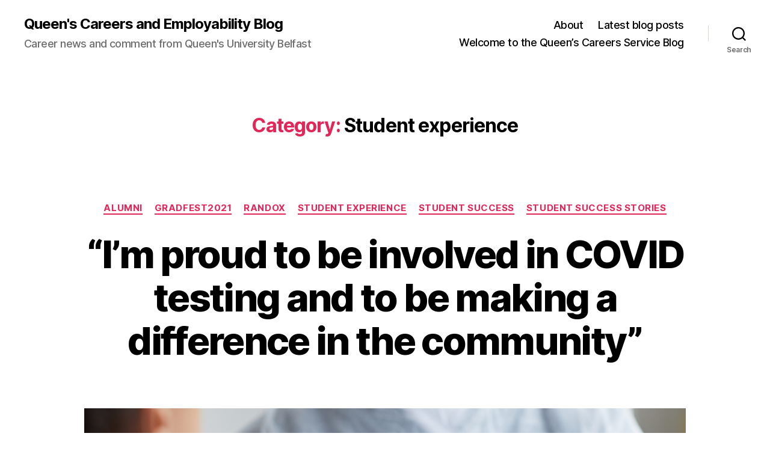

--- FILE ---
content_type: text/html; charset=UTF-8
request_url: https://blogs.qub.ac.uk/careers/category/student-experience/page/2/
body_size: 116017
content:
<!DOCTYPE html>

<html class="no-js" lang="en-GB">

	<head>

		<meta charset="UTF-8">
		<meta name="viewport" content="width=device-width, initial-scale=1.0">

		<link rel="profile" href="https://gmpg.org/xfn/11">

		<title>Student experience &#8211; Page 2 &#8211; Queen&#039;s Careers and Employability Blog</title>
<meta name='robots' content='max-image-preview:large' />
<link rel='dns-prefetch' href='//stats.wp.com' />
<link rel="alternate" type="application/rss+xml" title="Queen&#039;s Careers and Employability Blog &raquo; Feed" href="https://blogs.qub.ac.uk/careers/feed/" />
<link rel="alternate" type="application/rss+xml" title="Queen&#039;s Careers and Employability Blog &raquo; Comments Feed" href="https://blogs.qub.ac.uk/careers/comments/feed/" />
<link rel="alternate" type="application/rss+xml" title="Queen&#039;s Careers and Employability Blog &raquo; Student experience Category Feed" href="https://blogs.qub.ac.uk/careers/category/student-experience/feed/" />
<style id='wp-img-auto-sizes-contain-inline-css'>
img:is([sizes=auto i],[sizes^="auto," i]){contain-intrinsic-size:3000px 1500px}
/*# sourceURL=wp-img-auto-sizes-contain-inline-css */
</style>
<style id='wp-emoji-styles-inline-css'>

	img.wp-smiley, img.emoji {
		display: inline !important;
		border: none !important;
		box-shadow: none !important;
		height: 1em !important;
		width: 1em !important;
		margin: 0 0.07em !important;
		vertical-align: -0.1em !important;
		background: none !important;
		padding: 0 !important;
	}
/*# sourceURL=wp-emoji-styles-inline-css */
</style>
<style id='wp-block-library-inline-css'>
:root{--wp-block-synced-color:#7a00df;--wp-block-synced-color--rgb:122,0,223;--wp-bound-block-color:var(--wp-block-synced-color);--wp-editor-canvas-background:#ddd;--wp-admin-theme-color:#007cba;--wp-admin-theme-color--rgb:0,124,186;--wp-admin-theme-color-darker-10:#006ba1;--wp-admin-theme-color-darker-10--rgb:0,107,160.5;--wp-admin-theme-color-darker-20:#005a87;--wp-admin-theme-color-darker-20--rgb:0,90,135;--wp-admin-border-width-focus:2px}@media (min-resolution:192dpi){:root{--wp-admin-border-width-focus:1.5px}}.wp-element-button{cursor:pointer}:root .has-very-light-gray-background-color{background-color:#eee}:root .has-very-dark-gray-background-color{background-color:#313131}:root .has-very-light-gray-color{color:#eee}:root .has-very-dark-gray-color{color:#313131}:root .has-vivid-green-cyan-to-vivid-cyan-blue-gradient-background{background:linear-gradient(135deg,#00d084,#0693e3)}:root .has-purple-crush-gradient-background{background:linear-gradient(135deg,#34e2e4,#4721fb 50%,#ab1dfe)}:root .has-hazy-dawn-gradient-background{background:linear-gradient(135deg,#faaca8,#dad0ec)}:root .has-subdued-olive-gradient-background{background:linear-gradient(135deg,#fafae1,#67a671)}:root .has-atomic-cream-gradient-background{background:linear-gradient(135deg,#fdd79a,#004a59)}:root .has-nightshade-gradient-background{background:linear-gradient(135deg,#330968,#31cdcf)}:root .has-midnight-gradient-background{background:linear-gradient(135deg,#020381,#2874fc)}:root{--wp--preset--font-size--normal:16px;--wp--preset--font-size--huge:42px}.has-regular-font-size{font-size:1em}.has-larger-font-size{font-size:2.625em}.has-normal-font-size{font-size:var(--wp--preset--font-size--normal)}.has-huge-font-size{font-size:var(--wp--preset--font-size--huge)}.has-text-align-center{text-align:center}.has-text-align-left{text-align:left}.has-text-align-right{text-align:right}.has-fit-text{white-space:nowrap!important}#end-resizable-editor-section{display:none}.aligncenter{clear:both}.items-justified-left{justify-content:flex-start}.items-justified-center{justify-content:center}.items-justified-right{justify-content:flex-end}.items-justified-space-between{justify-content:space-between}.screen-reader-text{border:0;clip-path:inset(50%);height:1px;margin:-1px;overflow:hidden;padding:0;position:absolute;width:1px;word-wrap:normal!important}.screen-reader-text:focus{background-color:#ddd;clip-path:none;color:#444;display:block;font-size:1em;height:auto;left:5px;line-height:normal;padding:15px 23px 14px;text-decoration:none;top:5px;width:auto;z-index:100000}html :where(.has-border-color){border-style:solid}html :where([style*=border-top-color]){border-top-style:solid}html :where([style*=border-right-color]){border-right-style:solid}html :where([style*=border-bottom-color]){border-bottom-style:solid}html :where([style*=border-left-color]){border-left-style:solid}html :where([style*=border-width]){border-style:solid}html :where([style*=border-top-width]){border-top-style:solid}html :where([style*=border-right-width]){border-right-style:solid}html :where([style*=border-bottom-width]){border-bottom-style:solid}html :where([style*=border-left-width]){border-left-style:solid}html :where(img[class*=wp-image-]){height:auto;max-width:100%}:where(figure){margin:0 0 1em}html :where(.is-position-sticky){--wp-admin--admin-bar--position-offset:var(--wp-admin--admin-bar--height,0px)}@media screen and (max-width:600px){html :where(.is-position-sticky){--wp-admin--admin-bar--position-offset:0px}}

/*# sourceURL=wp-block-library-inline-css */
</style><style id='wp-block-image-inline-css'>
.wp-block-image>a,.wp-block-image>figure>a{display:inline-block}.wp-block-image img{box-sizing:border-box;height:auto;max-width:100%;vertical-align:bottom}@media not (prefers-reduced-motion){.wp-block-image img.hide{visibility:hidden}.wp-block-image img.show{animation:show-content-image .4s}}.wp-block-image[style*=border-radius] img,.wp-block-image[style*=border-radius]>a{border-radius:inherit}.wp-block-image.has-custom-border img{box-sizing:border-box}.wp-block-image.aligncenter{text-align:center}.wp-block-image.alignfull>a,.wp-block-image.alignwide>a{width:100%}.wp-block-image.alignfull img,.wp-block-image.alignwide img{height:auto;width:100%}.wp-block-image .aligncenter,.wp-block-image .alignleft,.wp-block-image .alignright,.wp-block-image.aligncenter,.wp-block-image.alignleft,.wp-block-image.alignright{display:table}.wp-block-image .aligncenter>figcaption,.wp-block-image .alignleft>figcaption,.wp-block-image .alignright>figcaption,.wp-block-image.aligncenter>figcaption,.wp-block-image.alignleft>figcaption,.wp-block-image.alignright>figcaption{caption-side:bottom;display:table-caption}.wp-block-image .alignleft{float:left;margin:.5em 1em .5em 0}.wp-block-image .alignright{float:right;margin:.5em 0 .5em 1em}.wp-block-image .aligncenter{margin-left:auto;margin-right:auto}.wp-block-image :where(figcaption){margin-bottom:1em;margin-top:.5em}.wp-block-image.is-style-circle-mask img{border-radius:9999px}@supports ((-webkit-mask-image:none) or (mask-image:none)) or (-webkit-mask-image:none){.wp-block-image.is-style-circle-mask img{border-radius:0;-webkit-mask-image:url('data:image/svg+xml;utf8,<svg viewBox="0 0 100 100" xmlns="http://www.w3.org/2000/svg"><circle cx="50" cy="50" r="50"/></svg>');mask-image:url('data:image/svg+xml;utf8,<svg viewBox="0 0 100 100" xmlns="http://www.w3.org/2000/svg"><circle cx="50" cy="50" r="50"/></svg>');mask-mode:alpha;-webkit-mask-position:center;mask-position:center;-webkit-mask-repeat:no-repeat;mask-repeat:no-repeat;-webkit-mask-size:contain;mask-size:contain}}:root :where(.wp-block-image.is-style-rounded img,.wp-block-image .is-style-rounded img){border-radius:9999px}.wp-block-image figure{margin:0}.wp-lightbox-container{display:flex;flex-direction:column;position:relative}.wp-lightbox-container img{cursor:zoom-in}.wp-lightbox-container img:hover+button{opacity:1}.wp-lightbox-container button{align-items:center;backdrop-filter:blur(16px) saturate(180%);background-color:#5a5a5a40;border:none;border-radius:4px;cursor:zoom-in;display:flex;height:20px;justify-content:center;opacity:0;padding:0;position:absolute;right:16px;text-align:center;top:16px;width:20px;z-index:100}@media not (prefers-reduced-motion){.wp-lightbox-container button{transition:opacity .2s ease}}.wp-lightbox-container button:focus-visible{outline:3px auto #5a5a5a40;outline:3px auto -webkit-focus-ring-color;outline-offset:3px}.wp-lightbox-container button:hover{cursor:pointer;opacity:1}.wp-lightbox-container button:focus{opacity:1}.wp-lightbox-container button:focus,.wp-lightbox-container button:hover,.wp-lightbox-container button:not(:hover):not(:active):not(.has-background){background-color:#5a5a5a40;border:none}.wp-lightbox-overlay{box-sizing:border-box;cursor:zoom-out;height:100vh;left:0;overflow:hidden;position:fixed;top:0;visibility:hidden;width:100%;z-index:100000}.wp-lightbox-overlay .close-button{align-items:center;cursor:pointer;display:flex;justify-content:center;min-height:40px;min-width:40px;padding:0;position:absolute;right:calc(env(safe-area-inset-right) + 16px);top:calc(env(safe-area-inset-top) + 16px);z-index:5000000}.wp-lightbox-overlay .close-button:focus,.wp-lightbox-overlay .close-button:hover,.wp-lightbox-overlay .close-button:not(:hover):not(:active):not(.has-background){background:none;border:none}.wp-lightbox-overlay .lightbox-image-container{height:var(--wp--lightbox-container-height);left:50%;overflow:hidden;position:absolute;top:50%;transform:translate(-50%,-50%);transform-origin:top left;width:var(--wp--lightbox-container-width);z-index:9999999999}.wp-lightbox-overlay .wp-block-image{align-items:center;box-sizing:border-box;display:flex;height:100%;justify-content:center;margin:0;position:relative;transform-origin:0 0;width:100%;z-index:3000000}.wp-lightbox-overlay .wp-block-image img{height:var(--wp--lightbox-image-height);min-height:var(--wp--lightbox-image-height);min-width:var(--wp--lightbox-image-width);width:var(--wp--lightbox-image-width)}.wp-lightbox-overlay .wp-block-image figcaption{display:none}.wp-lightbox-overlay button{background:none;border:none}.wp-lightbox-overlay .scrim{background-color:#fff;height:100%;opacity:.9;position:absolute;width:100%;z-index:2000000}.wp-lightbox-overlay.active{visibility:visible}@media not (prefers-reduced-motion){.wp-lightbox-overlay.active{animation:turn-on-visibility .25s both}.wp-lightbox-overlay.active img{animation:turn-on-visibility .35s both}.wp-lightbox-overlay.show-closing-animation:not(.active){animation:turn-off-visibility .35s both}.wp-lightbox-overlay.show-closing-animation:not(.active) img{animation:turn-off-visibility .25s both}.wp-lightbox-overlay.zoom.active{animation:none;opacity:1;visibility:visible}.wp-lightbox-overlay.zoom.active .lightbox-image-container{animation:lightbox-zoom-in .4s}.wp-lightbox-overlay.zoom.active .lightbox-image-container img{animation:none}.wp-lightbox-overlay.zoom.active .scrim{animation:turn-on-visibility .4s forwards}.wp-lightbox-overlay.zoom.show-closing-animation:not(.active){animation:none}.wp-lightbox-overlay.zoom.show-closing-animation:not(.active) .lightbox-image-container{animation:lightbox-zoom-out .4s}.wp-lightbox-overlay.zoom.show-closing-animation:not(.active) .lightbox-image-container img{animation:none}.wp-lightbox-overlay.zoom.show-closing-animation:not(.active) .scrim{animation:turn-off-visibility .4s forwards}}@keyframes show-content-image{0%{visibility:hidden}99%{visibility:hidden}to{visibility:visible}}@keyframes turn-on-visibility{0%{opacity:0}to{opacity:1}}@keyframes turn-off-visibility{0%{opacity:1;visibility:visible}99%{opacity:0;visibility:visible}to{opacity:0;visibility:hidden}}@keyframes lightbox-zoom-in{0%{transform:translate(calc((-100vw + var(--wp--lightbox-scrollbar-width))/2 + var(--wp--lightbox-initial-left-position)),calc(-50vh + var(--wp--lightbox-initial-top-position))) scale(var(--wp--lightbox-scale))}to{transform:translate(-50%,-50%) scale(1)}}@keyframes lightbox-zoom-out{0%{transform:translate(-50%,-50%) scale(1);visibility:visible}99%{visibility:visible}to{transform:translate(calc((-100vw + var(--wp--lightbox-scrollbar-width))/2 + var(--wp--lightbox-initial-left-position)),calc(-50vh + var(--wp--lightbox-initial-top-position))) scale(var(--wp--lightbox-scale));visibility:hidden}}
/*# sourceURL=https://blogs.qub.ac.uk/careers/wp-includes/blocks/image/style.min.css */
</style>
<style id='wp-block-paragraph-inline-css'>
.is-small-text{font-size:.875em}.is-regular-text{font-size:1em}.is-large-text{font-size:2.25em}.is-larger-text{font-size:3em}.has-drop-cap:not(:focus):first-letter{float:left;font-size:8.4em;font-style:normal;font-weight:100;line-height:.68;margin:.05em .1em 0 0;text-transform:uppercase}body.rtl .has-drop-cap:not(:focus):first-letter{float:none;margin-left:.1em}p.has-drop-cap.has-background{overflow:hidden}:root :where(p.has-background){padding:1.25em 2.375em}:where(p.has-text-color:not(.has-link-color)) a{color:inherit}p.has-text-align-left[style*="writing-mode:vertical-lr"],p.has-text-align-right[style*="writing-mode:vertical-rl"]{rotate:180deg}
/*# sourceURL=https://blogs.qub.ac.uk/careers/wp-includes/blocks/paragraph/style.min.css */
</style>
<style id='global-styles-inline-css'>
:root{--wp--preset--aspect-ratio--square: 1;--wp--preset--aspect-ratio--4-3: 4/3;--wp--preset--aspect-ratio--3-4: 3/4;--wp--preset--aspect-ratio--3-2: 3/2;--wp--preset--aspect-ratio--2-3: 2/3;--wp--preset--aspect-ratio--16-9: 16/9;--wp--preset--aspect-ratio--9-16: 9/16;--wp--preset--color--black: #000000;--wp--preset--color--cyan-bluish-gray: #abb8c3;--wp--preset--color--white: #ffffff;--wp--preset--color--pale-pink: #f78da7;--wp--preset--color--vivid-red: #cf2e2e;--wp--preset--color--luminous-vivid-orange: #ff6900;--wp--preset--color--luminous-vivid-amber: #fcb900;--wp--preset--color--light-green-cyan: #7bdcb5;--wp--preset--color--vivid-green-cyan: #00d084;--wp--preset--color--pale-cyan-blue: #8ed1fc;--wp--preset--color--vivid-cyan-blue: #0693e3;--wp--preset--color--vivid-purple: #9b51e0;--wp--preset--color--accent: #e22658;--wp--preset--color--primary: #000000;--wp--preset--color--secondary: #6d6d6d;--wp--preset--color--subtle-background: #dbdbdb;--wp--preset--color--background: #ffffff;--wp--preset--gradient--vivid-cyan-blue-to-vivid-purple: linear-gradient(135deg,rgb(6,147,227) 0%,rgb(155,81,224) 100%);--wp--preset--gradient--light-green-cyan-to-vivid-green-cyan: linear-gradient(135deg,rgb(122,220,180) 0%,rgb(0,208,130) 100%);--wp--preset--gradient--luminous-vivid-amber-to-luminous-vivid-orange: linear-gradient(135deg,rgb(252,185,0) 0%,rgb(255,105,0) 100%);--wp--preset--gradient--luminous-vivid-orange-to-vivid-red: linear-gradient(135deg,rgb(255,105,0) 0%,rgb(207,46,46) 100%);--wp--preset--gradient--very-light-gray-to-cyan-bluish-gray: linear-gradient(135deg,rgb(238,238,238) 0%,rgb(169,184,195) 100%);--wp--preset--gradient--cool-to-warm-spectrum: linear-gradient(135deg,rgb(74,234,220) 0%,rgb(151,120,209) 20%,rgb(207,42,186) 40%,rgb(238,44,130) 60%,rgb(251,105,98) 80%,rgb(254,248,76) 100%);--wp--preset--gradient--blush-light-purple: linear-gradient(135deg,rgb(255,206,236) 0%,rgb(152,150,240) 100%);--wp--preset--gradient--blush-bordeaux: linear-gradient(135deg,rgb(254,205,165) 0%,rgb(254,45,45) 50%,rgb(107,0,62) 100%);--wp--preset--gradient--luminous-dusk: linear-gradient(135deg,rgb(255,203,112) 0%,rgb(199,81,192) 50%,rgb(65,88,208) 100%);--wp--preset--gradient--pale-ocean: linear-gradient(135deg,rgb(255,245,203) 0%,rgb(182,227,212) 50%,rgb(51,167,181) 100%);--wp--preset--gradient--electric-grass: linear-gradient(135deg,rgb(202,248,128) 0%,rgb(113,206,126) 100%);--wp--preset--gradient--midnight: linear-gradient(135deg,rgb(2,3,129) 0%,rgb(40,116,252) 100%);--wp--preset--font-size--small: 18px;--wp--preset--font-size--medium: 20px;--wp--preset--font-size--large: 26.25px;--wp--preset--font-size--x-large: 42px;--wp--preset--font-size--normal: 21px;--wp--preset--font-size--larger: 32px;--wp--preset--spacing--20: 0.44rem;--wp--preset--spacing--30: 0.67rem;--wp--preset--spacing--40: 1rem;--wp--preset--spacing--50: 1.5rem;--wp--preset--spacing--60: 2.25rem;--wp--preset--spacing--70: 3.38rem;--wp--preset--spacing--80: 5.06rem;--wp--preset--shadow--natural: 6px 6px 9px rgba(0, 0, 0, 0.2);--wp--preset--shadow--deep: 12px 12px 50px rgba(0, 0, 0, 0.4);--wp--preset--shadow--sharp: 6px 6px 0px rgba(0, 0, 0, 0.2);--wp--preset--shadow--outlined: 6px 6px 0px -3px rgb(255, 255, 255), 6px 6px rgb(0, 0, 0);--wp--preset--shadow--crisp: 6px 6px 0px rgb(0, 0, 0);}:where(.is-layout-flex){gap: 0.5em;}:where(.is-layout-grid){gap: 0.5em;}body .is-layout-flex{display: flex;}.is-layout-flex{flex-wrap: wrap;align-items: center;}.is-layout-flex > :is(*, div){margin: 0;}body .is-layout-grid{display: grid;}.is-layout-grid > :is(*, div){margin: 0;}:where(.wp-block-columns.is-layout-flex){gap: 2em;}:where(.wp-block-columns.is-layout-grid){gap: 2em;}:where(.wp-block-post-template.is-layout-flex){gap: 1.25em;}:where(.wp-block-post-template.is-layout-grid){gap: 1.25em;}.has-black-color{color: var(--wp--preset--color--black) !important;}.has-cyan-bluish-gray-color{color: var(--wp--preset--color--cyan-bluish-gray) !important;}.has-white-color{color: var(--wp--preset--color--white) !important;}.has-pale-pink-color{color: var(--wp--preset--color--pale-pink) !important;}.has-vivid-red-color{color: var(--wp--preset--color--vivid-red) !important;}.has-luminous-vivid-orange-color{color: var(--wp--preset--color--luminous-vivid-orange) !important;}.has-luminous-vivid-amber-color{color: var(--wp--preset--color--luminous-vivid-amber) !important;}.has-light-green-cyan-color{color: var(--wp--preset--color--light-green-cyan) !important;}.has-vivid-green-cyan-color{color: var(--wp--preset--color--vivid-green-cyan) !important;}.has-pale-cyan-blue-color{color: var(--wp--preset--color--pale-cyan-blue) !important;}.has-vivid-cyan-blue-color{color: var(--wp--preset--color--vivid-cyan-blue) !important;}.has-vivid-purple-color{color: var(--wp--preset--color--vivid-purple) !important;}.has-black-background-color{background-color: var(--wp--preset--color--black) !important;}.has-cyan-bluish-gray-background-color{background-color: var(--wp--preset--color--cyan-bluish-gray) !important;}.has-white-background-color{background-color: var(--wp--preset--color--white) !important;}.has-pale-pink-background-color{background-color: var(--wp--preset--color--pale-pink) !important;}.has-vivid-red-background-color{background-color: var(--wp--preset--color--vivid-red) !important;}.has-luminous-vivid-orange-background-color{background-color: var(--wp--preset--color--luminous-vivid-orange) !important;}.has-luminous-vivid-amber-background-color{background-color: var(--wp--preset--color--luminous-vivid-amber) !important;}.has-light-green-cyan-background-color{background-color: var(--wp--preset--color--light-green-cyan) !important;}.has-vivid-green-cyan-background-color{background-color: var(--wp--preset--color--vivid-green-cyan) !important;}.has-pale-cyan-blue-background-color{background-color: var(--wp--preset--color--pale-cyan-blue) !important;}.has-vivid-cyan-blue-background-color{background-color: var(--wp--preset--color--vivid-cyan-blue) !important;}.has-vivid-purple-background-color{background-color: var(--wp--preset--color--vivid-purple) !important;}.has-black-border-color{border-color: var(--wp--preset--color--black) !important;}.has-cyan-bluish-gray-border-color{border-color: var(--wp--preset--color--cyan-bluish-gray) !important;}.has-white-border-color{border-color: var(--wp--preset--color--white) !important;}.has-pale-pink-border-color{border-color: var(--wp--preset--color--pale-pink) !important;}.has-vivid-red-border-color{border-color: var(--wp--preset--color--vivid-red) !important;}.has-luminous-vivid-orange-border-color{border-color: var(--wp--preset--color--luminous-vivid-orange) !important;}.has-luminous-vivid-amber-border-color{border-color: var(--wp--preset--color--luminous-vivid-amber) !important;}.has-light-green-cyan-border-color{border-color: var(--wp--preset--color--light-green-cyan) !important;}.has-vivid-green-cyan-border-color{border-color: var(--wp--preset--color--vivid-green-cyan) !important;}.has-pale-cyan-blue-border-color{border-color: var(--wp--preset--color--pale-cyan-blue) !important;}.has-vivid-cyan-blue-border-color{border-color: var(--wp--preset--color--vivid-cyan-blue) !important;}.has-vivid-purple-border-color{border-color: var(--wp--preset--color--vivid-purple) !important;}.has-vivid-cyan-blue-to-vivid-purple-gradient-background{background: var(--wp--preset--gradient--vivid-cyan-blue-to-vivid-purple) !important;}.has-light-green-cyan-to-vivid-green-cyan-gradient-background{background: var(--wp--preset--gradient--light-green-cyan-to-vivid-green-cyan) !important;}.has-luminous-vivid-amber-to-luminous-vivid-orange-gradient-background{background: var(--wp--preset--gradient--luminous-vivid-amber-to-luminous-vivid-orange) !important;}.has-luminous-vivid-orange-to-vivid-red-gradient-background{background: var(--wp--preset--gradient--luminous-vivid-orange-to-vivid-red) !important;}.has-very-light-gray-to-cyan-bluish-gray-gradient-background{background: var(--wp--preset--gradient--very-light-gray-to-cyan-bluish-gray) !important;}.has-cool-to-warm-spectrum-gradient-background{background: var(--wp--preset--gradient--cool-to-warm-spectrum) !important;}.has-blush-light-purple-gradient-background{background: var(--wp--preset--gradient--blush-light-purple) !important;}.has-blush-bordeaux-gradient-background{background: var(--wp--preset--gradient--blush-bordeaux) !important;}.has-luminous-dusk-gradient-background{background: var(--wp--preset--gradient--luminous-dusk) !important;}.has-pale-ocean-gradient-background{background: var(--wp--preset--gradient--pale-ocean) !important;}.has-electric-grass-gradient-background{background: var(--wp--preset--gradient--electric-grass) !important;}.has-midnight-gradient-background{background: var(--wp--preset--gradient--midnight) !important;}.has-small-font-size{font-size: var(--wp--preset--font-size--small) !important;}.has-medium-font-size{font-size: var(--wp--preset--font-size--medium) !important;}.has-large-font-size{font-size: var(--wp--preset--font-size--large) !important;}.has-x-large-font-size{font-size: var(--wp--preset--font-size--x-large) !important;}
/*# sourceURL=global-styles-inline-css */
</style>

<style id='classic-theme-styles-inline-css'>
/*! This file is auto-generated */
.wp-block-button__link{color:#fff;background-color:#32373c;border-radius:9999px;box-shadow:none;text-decoration:none;padding:calc(.667em + 2px) calc(1.333em + 2px);font-size:1.125em}.wp-block-file__button{background:#32373c;color:#fff;text-decoration:none}
/*# sourceURL=/wp-includes/css/classic-themes.min.css */
</style>
<link rel='stylesheet' id='twentytwenty-style-css' href='https://blogs.qub.ac.uk/careers/wp-content/themes/twentytwenty/style.css?ver=3.0' media='all' />
<style id='twentytwenty-style-inline-css'>
.color-accent,.color-accent-hover:hover,.color-accent-hover:focus,:root .has-accent-color,.has-drop-cap:not(:focus):first-letter,.wp-block-button.is-style-outline,a { color: #e22658; }blockquote,.border-color-accent,.border-color-accent-hover:hover,.border-color-accent-hover:focus { border-color: #e22658; }button,.button,.faux-button,.wp-block-button__link,.wp-block-file .wp-block-file__button,input[type="button"],input[type="reset"],input[type="submit"],.bg-accent,.bg-accent-hover:hover,.bg-accent-hover:focus,:root .has-accent-background-color,.comment-reply-link { background-color: #e22658; }.fill-children-accent,.fill-children-accent * { fill: #e22658; }:root .has-background-color,button,.button,.faux-button,.wp-block-button__link,.wp-block-file__button,input[type="button"],input[type="reset"],input[type="submit"],.wp-block-button,.comment-reply-link,.has-background.has-primary-background-color:not(.has-text-color),.has-background.has-primary-background-color *:not(.has-text-color),.has-background.has-accent-background-color:not(.has-text-color),.has-background.has-accent-background-color *:not(.has-text-color) { color: #ffffff; }:root .has-background-background-color { background-color: #ffffff; }body,.entry-title a,:root .has-primary-color { color: #000000; }:root .has-primary-background-color { background-color: #000000; }cite,figcaption,.wp-caption-text,.post-meta,.entry-content .wp-block-archives li,.entry-content .wp-block-categories li,.entry-content .wp-block-latest-posts li,.wp-block-latest-comments__comment-date,.wp-block-latest-posts__post-date,.wp-block-embed figcaption,.wp-block-image figcaption,.wp-block-pullquote cite,.comment-metadata,.comment-respond .comment-notes,.comment-respond .logged-in-as,.pagination .dots,.entry-content hr:not(.has-background),hr.styled-separator,:root .has-secondary-color { color: #6d6d6d; }:root .has-secondary-background-color { background-color: #6d6d6d; }pre,fieldset,input,textarea,table,table *,hr { border-color: #dbdbdb; }caption,code,code,kbd,samp,.wp-block-table.is-style-stripes tbody tr:nth-child(odd),:root .has-subtle-background-background-color { background-color: #dbdbdb; }.wp-block-table.is-style-stripes { border-bottom-color: #dbdbdb; }.wp-block-latest-posts.is-grid li { border-top-color: #dbdbdb; }:root .has-subtle-background-color { color: #dbdbdb; }body:not(.overlay-header) .primary-menu > li > a,body:not(.overlay-header) .primary-menu > li > .icon,.modal-menu a,.footer-menu a, .footer-widgets a:where(:not(.wp-block-button__link)),#site-footer .wp-block-button.is-style-outline,.wp-block-pullquote:before,.singular:not(.overlay-header) .entry-header a,.archive-header a,.header-footer-group .color-accent,.header-footer-group .color-accent-hover:hover { color: #cd2653; }.social-icons a,#site-footer button:not(.toggle),#site-footer .button,#site-footer .faux-button,#site-footer .wp-block-button__link,#site-footer .wp-block-file__button,#site-footer input[type="button"],#site-footer input[type="reset"],#site-footer input[type="submit"] { background-color: #cd2653; }.header-footer-group,body:not(.overlay-header) #site-header .toggle,.menu-modal .toggle { color: #000000; }body:not(.overlay-header) .primary-menu ul { background-color: #000000; }body:not(.overlay-header) .primary-menu > li > ul:after { border-bottom-color: #000000; }body:not(.overlay-header) .primary-menu ul ul:after { border-left-color: #000000; }.site-description,body:not(.overlay-header) .toggle-inner .toggle-text,.widget .post-date,.widget .rss-date,.widget_archive li,.widget_categories li,.widget cite,.widget_pages li,.widget_meta li,.widget_nav_menu li,.powered-by-wordpress,.footer-credits .privacy-policy,.to-the-top,.singular .entry-header .post-meta,.singular:not(.overlay-header) .entry-header .post-meta a { color: #6d6d6d; }.header-footer-group pre,.header-footer-group fieldset,.header-footer-group input,.header-footer-group textarea,.header-footer-group table,.header-footer-group table *,.footer-nav-widgets-wrapper,#site-footer,.menu-modal nav *,.footer-widgets-outer-wrapper,.footer-top { border-color: #dcd7ca; }.header-footer-group table caption,body:not(.overlay-header) .header-inner .toggle-wrapper::before { background-color: #dcd7ca; }
.post-date, .post-author { clip: rect(1px, 1px, 1px, 1px); height: 1px; position: absolute; overflow: hidden; width: 1px; }
/*# sourceURL=twentytwenty-style-inline-css */
</style>
<link rel='stylesheet' id='twentytwenty-fonts-css' href='https://blogs.qub.ac.uk/careers/wp-content/themes/twentytwenty/assets/css/font-inter.css?ver=3.0' media='all' />
<link rel='stylesheet' id='twentytwenty-print-style-css' href='https://blogs.qub.ac.uk/careers/wp-content/themes/twentytwenty/print.css?ver=3.0' media='print' />
<link rel='stylesheet' id='twentytwenty-jetpack-css' href='https://blogs.qub.ac.uk/careers/wp-content/plugins/jetpack/modules/theme-tools/compat/twentytwenty.css?ver=15.3.1' media='all' />
<script src="https://blogs.qub.ac.uk/careers/wp-content/themes/twentytwenty/assets/js/index.js?ver=3.0" id="twentytwenty-js-js" defer data-wp-strategy="defer"></script>
<link rel="https://api.w.org/" href="https://blogs.qub.ac.uk/careers/wp-json/" /><link rel="alternate" title="JSON" type="application/json" href="https://blogs.qub.ac.uk/careers/wp-json/wp/v2/categories/511" /><link rel="EditURI" type="application/rsd+xml" title="RSD" href="https://blogs.qub.ac.uk/careers/xmlrpc.php?rsd" />
<meta name="generator" content="WordPress 6.9" />
	<style>img#wpstats{display:none}</style>
		<script>
document.documentElement.className = document.documentElement.className.replace( 'no-js', 'js' );
//# sourceURL=twentytwenty_no_js_class
</script>
<style>.recentcomments a{display:inline !important;padding:0 !important;margin:0 !important;}</style><style id="custom-background-css">
body.custom-background { background-color: #ffffff; }
</style>
	<link rel="icon" href="https://blogs.qub.ac.uk/careers/wp-content/uploads/sites/25/2020/06/cropped-Screen-Shot-2020-06-11-at-08.57.39-32x32.png" sizes="32x32" />
<link rel="icon" href="https://blogs.qub.ac.uk/careers/wp-content/uploads/sites/25/2020/06/cropped-Screen-Shot-2020-06-11-at-08.57.39-192x192.png" sizes="192x192" />
<link rel="apple-touch-icon" href="https://blogs.qub.ac.uk/careers/wp-content/uploads/sites/25/2020/06/cropped-Screen-Shot-2020-06-11-at-08.57.39-180x180.png" />
<meta name="msapplication-TileImage" content="https://blogs.qub.ac.uk/careers/wp-content/uploads/sites/25/2020/06/cropped-Screen-Shot-2020-06-11-at-08.57.39-270x270.png" />

	</head>

	<body class="archive paged category category-student-experience category-511 custom-background wp-embed-responsive paged-2 category-paged-2 wp-theme-twentytwenty enable-search-modal has-no-pagination showing-comments show-avatars footer-top-visible reduced-spacing date-hidden author-hidden">

		<a class="skip-link screen-reader-text" href="#site-content">Skip to the content</a>
		<header id="site-header" class="header-footer-group">

			<div class="header-inner section-inner">

				<div class="header-titles-wrapper">

					
						<button class="toggle search-toggle mobile-search-toggle" data-toggle-target=".search-modal" data-toggle-body-class="showing-search-modal" data-set-focus=".search-modal .search-field" aria-expanded="false">
							<span class="toggle-inner">
								<span class="toggle-icon">
									<svg class="svg-icon" aria-hidden="true" role="img" focusable="false" xmlns="http://www.w3.org/2000/svg" width="23" height="23" viewBox="0 0 23 23"><path d="M38.710696,48.0601792 L43,52.3494831 L41.3494831,54 L37.0601792,49.710696 C35.2632422,51.1481185 32.9839107,52.0076499 30.5038249,52.0076499 C24.7027226,52.0076499 20,47.3049272 20,41.5038249 C20,35.7027226 24.7027226,31 30.5038249,31 C36.3049272,31 41.0076499,35.7027226 41.0076499,41.5038249 C41.0076499,43.9839107 40.1481185,46.2632422 38.710696,48.0601792 Z M36.3875844,47.1716785 C37.8030221,45.7026647 38.6734666,43.7048964 38.6734666,41.5038249 C38.6734666,36.9918565 35.0157934,33.3341833 30.5038249,33.3341833 C25.9918565,33.3341833 22.3341833,36.9918565 22.3341833,41.5038249 C22.3341833,46.0157934 25.9918565,49.6734666 30.5038249,49.6734666 C32.7048964,49.6734666 34.7026647,48.8030221 36.1716785,47.3875844 C36.2023931,47.347638 36.2360451,47.3092237 36.2726343,47.2726343 C36.3092237,47.2360451 36.347638,47.2023931 36.3875844,47.1716785 Z" transform="translate(-20 -31)" /></svg>								</span>
								<span class="toggle-text">Search</span>
							</span>
						</button><!-- .search-toggle -->

					
					<div class="header-titles">

						<div class="site-title faux-heading"><a href="https://blogs.qub.ac.uk/careers/" rel="home">Queen&#039;s Careers and Employability Blog</a></div><div class="site-description">Career news and comment from Queen&#039;s University Belfast</div><!-- .site-description -->
					</div><!-- .header-titles -->

					<button class="toggle nav-toggle mobile-nav-toggle" data-toggle-target=".menu-modal"  data-toggle-body-class="showing-menu-modal" aria-expanded="false" data-set-focus=".close-nav-toggle">
						<span class="toggle-inner">
							<span class="toggle-icon">
								<svg class="svg-icon" aria-hidden="true" role="img" focusable="false" xmlns="http://www.w3.org/2000/svg" width="26" height="7" viewBox="0 0 26 7"><path fill-rule="evenodd" d="M332.5,45 C330.567003,45 329,43.4329966 329,41.5 C329,39.5670034 330.567003,38 332.5,38 C334.432997,38 336,39.5670034 336,41.5 C336,43.4329966 334.432997,45 332.5,45 Z M342,45 C340.067003,45 338.5,43.4329966 338.5,41.5 C338.5,39.5670034 340.067003,38 342,38 C343.932997,38 345.5,39.5670034 345.5,41.5 C345.5,43.4329966 343.932997,45 342,45 Z M351.5,45 C349.567003,45 348,43.4329966 348,41.5 C348,39.5670034 349.567003,38 351.5,38 C353.432997,38 355,39.5670034 355,41.5 C355,43.4329966 353.432997,45 351.5,45 Z" transform="translate(-329 -38)" /></svg>							</span>
							<span class="toggle-text">Menu</span>
						</span>
					</button><!-- .nav-toggle -->

				</div><!-- .header-titles-wrapper -->

				<div class="header-navigation-wrapper">

					
							<nav class="primary-menu-wrapper" aria-label="Horizontal">

								<ul class="primary-menu reset-list-style">

								<li class="page_item page-item-16"><a href="https://blogs.qub.ac.uk/careers/about/">About</a></li>
<li class="page_item page-item-73"><a href="https://blogs.qub.ac.uk/careers/latest-blog-posts/">Latest blog posts</a></li>
<li class="page_item page-item-2"><a href="https://blogs.qub.ac.uk/careers/">Welcome to the Queen&#8217;s Careers Service Blog</a></li>

								</ul>

							</nav><!-- .primary-menu-wrapper -->

						
						<div class="header-toggles hide-no-js">

						
							<div class="toggle-wrapper search-toggle-wrapper">

								<button class="toggle search-toggle desktop-search-toggle" data-toggle-target=".search-modal" data-toggle-body-class="showing-search-modal" data-set-focus=".search-modal .search-field" aria-expanded="false">
									<span class="toggle-inner">
										<svg class="svg-icon" aria-hidden="true" role="img" focusable="false" xmlns="http://www.w3.org/2000/svg" width="23" height="23" viewBox="0 0 23 23"><path d="M38.710696,48.0601792 L43,52.3494831 L41.3494831,54 L37.0601792,49.710696 C35.2632422,51.1481185 32.9839107,52.0076499 30.5038249,52.0076499 C24.7027226,52.0076499 20,47.3049272 20,41.5038249 C20,35.7027226 24.7027226,31 30.5038249,31 C36.3049272,31 41.0076499,35.7027226 41.0076499,41.5038249 C41.0076499,43.9839107 40.1481185,46.2632422 38.710696,48.0601792 Z M36.3875844,47.1716785 C37.8030221,45.7026647 38.6734666,43.7048964 38.6734666,41.5038249 C38.6734666,36.9918565 35.0157934,33.3341833 30.5038249,33.3341833 C25.9918565,33.3341833 22.3341833,36.9918565 22.3341833,41.5038249 C22.3341833,46.0157934 25.9918565,49.6734666 30.5038249,49.6734666 C32.7048964,49.6734666 34.7026647,48.8030221 36.1716785,47.3875844 C36.2023931,47.347638 36.2360451,47.3092237 36.2726343,47.2726343 C36.3092237,47.2360451 36.347638,47.2023931 36.3875844,47.1716785 Z" transform="translate(-20 -31)" /></svg>										<span class="toggle-text">Search</span>
									</span>
								</button><!-- .search-toggle -->

							</div>

							
						</div><!-- .header-toggles -->
						
				</div><!-- .header-navigation-wrapper -->

			</div><!-- .header-inner -->

			<div class="search-modal cover-modal header-footer-group" data-modal-target-string=".search-modal" role="dialog" aria-modal="true" aria-label="Search">

	<div class="search-modal-inner modal-inner">

		<div class="section-inner">

			<form role="search" aria-label="Search for:" method="get" class="search-form" action="https://blogs.qub.ac.uk/careers/">
	<label for="search-form-1">
		<span class="screen-reader-text">
			Search for:		</span>
		<input type="search" id="search-form-1" class="search-field" placeholder="Search &hellip;" value="" name="s" />
	</label>
	<input type="submit" class="search-submit" value="Search" />
</form>

			<button class="toggle search-untoggle close-search-toggle fill-children-current-color" data-toggle-target=".search-modal" data-toggle-body-class="showing-search-modal" data-set-focus=".search-modal .search-field">
				<span class="screen-reader-text">
					Close search				</span>
				<svg class="svg-icon" aria-hidden="true" role="img" focusable="false" xmlns="http://www.w3.org/2000/svg" width="16" height="16" viewBox="0 0 16 16"><polygon fill="" fill-rule="evenodd" points="6.852 7.649 .399 1.195 1.445 .149 7.899 6.602 14.352 .149 15.399 1.195 8.945 7.649 15.399 14.102 14.352 15.149 7.899 8.695 1.445 15.149 .399 14.102" /></svg>			</button><!-- .search-toggle -->

		</div><!-- .section-inner -->

	</div><!-- .search-modal-inner -->

</div><!-- .menu-modal -->

		</header><!-- #site-header -->

		
<div class="menu-modal cover-modal header-footer-group" data-modal-target-string=".menu-modal">

	<div class="menu-modal-inner modal-inner">

		<div class="menu-wrapper section-inner">

			<div class="menu-top">

				<button class="toggle close-nav-toggle fill-children-current-color" data-toggle-target=".menu-modal" data-toggle-body-class="showing-menu-modal" data-set-focus=".menu-modal">
					<span class="toggle-text">Close Menu</span>
					<svg class="svg-icon" aria-hidden="true" role="img" focusable="false" xmlns="http://www.w3.org/2000/svg" width="16" height="16" viewBox="0 0 16 16"><polygon fill="" fill-rule="evenodd" points="6.852 7.649 .399 1.195 1.445 .149 7.899 6.602 14.352 .149 15.399 1.195 8.945 7.649 15.399 14.102 14.352 15.149 7.899 8.695 1.445 15.149 .399 14.102" /></svg>				</button><!-- .nav-toggle -->

				
					<nav class="mobile-menu" aria-label="Mobile">

						<ul class="modal-menu reset-list-style">

						<li class="page_item page-item-16"><div class="ancestor-wrapper"><a href="https://blogs.qub.ac.uk/careers/about/">About</a></div><!-- .ancestor-wrapper --></li>
<li class="page_item page-item-73"><div class="ancestor-wrapper"><a href="https://blogs.qub.ac.uk/careers/latest-blog-posts/">Latest blog posts</a></div><!-- .ancestor-wrapper --></li>
<li class="page_item page-item-2"><div class="ancestor-wrapper"><a href="https://blogs.qub.ac.uk/careers/">Welcome to the Queen&#8217;s Careers Service Blog</a></div><!-- .ancestor-wrapper --></li>

						</ul>

					</nav>

					
			</div><!-- .menu-top -->

			<div class="menu-bottom">

				
			</div><!-- .menu-bottom -->

		</div><!-- .menu-wrapper -->

	</div><!-- .menu-modal-inner -->

</div><!-- .menu-modal -->

<main id="site-content">

	
		<header class="archive-header has-text-align-center header-footer-group">

			<div class="archive-header-inner section-inner medium">

									<h1 class="archive-title"><span class="color-accent">Category:</span> <span>Student experience</span></h1>
				
				
			</div><!-- .archive-header-inner -->

		</header><!-- .archive-header -->

		
<article class="post-924 post type-post status-publish format-standard has-post-thumbnail hentry category-alumni category-gradfest2021 category-randox category-student-experience category-student-success category-student-success-stories tag-alumni tag-biological-sciences tag-covid-19 tag-gradfest2021 tag-graduate-success tag-randox tag-student-success" id="post-924">

	
<header class="entry-header has-text-align-center">

	<div class="entry-header-inner section-inner medium">

		
			<div class="entry-categories">
				<span class="screen-reader-text">
					Categories				</span>
				<div class="entry-categories-inner">
					<a href="https://blogs.qub.ac.uk/careers/category/alumni/" rel="category tag">Alumni</a> <a href="https://blogs.qub.ac.uk/careers/category/gradfest2021/" rel="category tag">Gradfest2021</a> <a href="https://blogs.qub.ac.uk/careers/category/randox/" rel="category tag">Randox</a> <a href="https://blogs.qub.ac.uk/careers/category/student-experience/" rel="category tag">Student experience</a> <a href="https://blogs.qub.ac.uk/careers/category/student-success/" rel="category tag">student success</a> <a href="https://blogs.qub.ac.uk/careers/category/student-success-stories/" rel="category tag">Student success stories</a>				</div><!-- .entry-categories-inner -->
			</div><!-- .entry-categories -->

			<h2 class="entry-title heading-size-1"><a href="https://blogs.qub.ac.uk/careers/2021/06/14/im-proud-to-be-involved-in-covid-testing-and-to-be-making-a-difference-in-the-community/">“I’m proud to be involved in COVID testing and to be making a difference in the community”</a></h2>
		<div class="post-meta-wrapper post-meta-single post-meta-single-top">

			<ul class="post-meta">

									<li class="post-author meta-wrapper">
						<span class="meta-icon">
							<span class="screen-reader-text">
								Post author							</span>
							<svg class="svg-icon" aria-hidden="true" role="img" focusable="false" xmlns="http://www.w3.org/2000/svg" width="18" height="20" viewBox="0 0 18 20"><path fill="" d="M18,19 C18,19.5522847 17.5522847,20 17,20 C16.4477153,20 16,19.5522847 16,19 L16,17 C16,15.3431458 14.6568542,14 13,14 L5,14 C3.34314575,14 2,15.3431458 2,17 L2,19 C2,19.5522847 1.55228475,20 1,20 C0.44771525,20 0,19.5522847 0,19 L0,17 C0,14.2385763 2.23857625,12 5,12 L13,12 C15.7614237,12 18,14.2385763 18,17 L18,19 Z M9,10 C6.23857625,10 4,7.76142375 4,5 C4,2.23857625 6.23857625,0 9,0 C11.7614237,0 14,2.23857625 14,5 C14,7.76142375 11.7614237,10 9,10 Z M9,8 C10.6568542,8 12,6.65685425 12,5 C12,3.34314575 10.6568542,2 9,2 C7.34314575,2 6,3.34314575 6,5 C6,6.65685425 7.34314575,8 9,8 Z" /></svg>						</span>
						<span class="meta-text">
							By <a href="https://blogs.qub.ac.uk/careers/author/a-stuart-madgequb-ac-uk/">Aoife Stuart-Madge</a>						</span>
					</li>
										<li class="post-date meta-wrapper">
						<span class="meta-icon">
							<span class="screen-reader-text">
								Post date							</span>
							<svg class="svg-icon" aria-hidden="true" role="img" focusable="false" xmlns="http://www.w3.org/2000/svg" width="18" height="19" viewBox="0 0 18 19"><path fill="" d="M4.60069444,4.09375 L3.25,4.09375 C2.47334957,4.09375 1.84375,4.72334957 1.84375,5.5 L1.84375,7.26736111 L16.15625,7.26736111 L16.15625,5.5 C16.15625,4.72334957 15.5266504,4.09375 14.75,4.09375 L13.3993056,4.09375 L13.3993056,4.55555556 C13.3993056,5.02154581 13.0215458,5.39930556 12.5555556,5.39930556 C12.0895653,5.39930556 11.7118056,5.02154581 11.7118056,4.55555556 L11.7118056,4.09375 L6.28819444,4.09375 L6.28819444,4.55555556 C6.28819444,5.02154581 5.9104347,5.39930556 5.44444444,5.39930556 C4.97845419,5.39930556 4.60069444,5.02154581 4.60069444,4.55555556 L4.60069444,4.09375 Z M6.28819444,2.40625 L11.7118056,2.40625 L11.7118056,1 C11.7118056,0.534009742 12.0895653,0.15625 12.5555556,0.15625 C13.0215458,0.15625 13.3993056,0.534009742 13.3993056,1 L13.3993056,2.40625 L14.75,2.40625 C16.4586309,2.40625 17.84375,3.79136906 17.84375,5.5 L17.84375,15.875 C17.84375,17.5836309 16.4586309,18.96875 14.75,18.96875 L3.25,18.96875 C1.54136906,18.96875 0.15625,17.5836309 0.15625,15.875 L0.15625,5.5 C0.15625,3.79136906 1.54136906,2.40625 3.25,2.40625 L4.60069444,2.40625 L4.60069444,1 C4.60069444,0.534009742 4.97845419,0.15625 5.44444444,0.15625 C5.9104347,0.15625 6.28819444,0.534009742 6.28819444,1 L6.28819444,2.40625 Z M1.84375,8.95486111 L1.84375,15.875 C1.84375,16.6516504 2.47334957,17.28125 3.25,17.28125 L14.75,17.28125 C15.5266504,17.28125 16.15625,16.6516504 16.15625,15.875 L16.15625,8.95486111 L1.84375,8.95486111 Z" /></svg>						</span>
						<span class="meta-text">
							<a href="https://blogs.qub.ac.uk/careers/2021/06/14/im-proud-to-be-involved-in-covid-testing-and-to-be-making-a-difference-in-the-community/">14 June 2021</a>
						</span>
					</li>
					
			</ul><!-- .post-meta -->

		</div><!-- .post-meta-wrapper -->

		
	</div><!-- .entry-header-inner -->

</header><!-- .entry-header -->

	<figure class="featured-media">

		<div class="featured-media-inner section-inner medium">

			<img width="1200" height="628" src="https://blogs.qub.ac.uk/careers/wp-content/uploads/sites/25/2021/06/Randox-blog.png" class="attachment-post-thumbnail size-post-thumbnail wp-post-image" alt="Student Covid testing" decoding="async" fetchpriority="high" srcset="https://blogs.qub.ac.uk/careers/wp-content/uploads/sites/25/2021/06/Randox-blog.png 1200w, https://blogs.qub.ac.uk/careers/wp-content/uploads/sites/25/2021/06/Randox-blog-300x157.png 300w, https://blogs.qub.ac.uk/careers/wp-content/uploads/sites/25/2021/06/Randox-blog-1024x536.png 1024w, https://blogs.qub.ac.uk/careers/wp-content/uploads/sites/25/2021/06/Randox-blog-768x402.png 768w" sizes="(max-width: 1200px) 100vw, 1200px" />
		</div><!-- .featured-media-inner -->

	</figure><!-- .featured-media -->

	
	<div class="post-inner thin ">

		<div class="entry-content">

			
<p><em>BSc Hons Biological Sciences&nbsp;graduate&nbsp;Laura Cummings&nbsp;is now&nbsp;a&nbsp;Laboratory Manager&nbsp;at&nbsp;Randox. Here is how she got there…</em></p>



<div class="wp-block-image is-style-rounded"><figure class="alignleft size-large is-resized"><img decoding="async" src="https://blogs.qub.ac.uk/careers/wp-content/uploads/sites/25/2021/06/headshot-768x1024.jpg" alt="" class="wp-image-928" width="-325" height="-434" srcset="https://blogs.qub.ac.uk/careers/wp-content/uploads/sites/25/2021/06/headshot-768x1024.jpg 768w, https://blogs.qub.ac.uk/careers/wp-content/uploads/sites/25/2021/06/headshot-225x300.jpg 225w, https://blogs.qub.ac.uk/careers/wp-content/uploads/sites/25/2021/06/headshot-1152x1536.jpg 1152w, https://blogs.qub.ac.uk/careers/wp-content/uploads/sites/25/2021/06/headshot-1536x2048.jpg 1536w, https://blogs.qub.ac.uk/careers/wp-content/uploads/sites/25/2021/06/headshot-1200x1600.jpg 1200w, https://blogs.qub.ac.uk/careers/wp-content/uploads/sites/25/2021/06/headshot-1980x2640.jpg 1980w, https://blogs.qub.ac.uk/careers/wp-content/uploads/sites/25/2021/06/headshot-scaled.jpg 1920w" sizes="(max-width: 768px) 100vw, 768px" /><figcaption>Laura Cummings, Queen&#8217;s alumni</figcaption></figure></div>



<p><strong>Describe your career path to date.</strong></p>



<p>I studied Biological Sciences at Queens University Belfast and then worked at ALS Environmental in England for a few years as a Senior Organic Chemist. I was fortunate to be able to move back home and find a job not just in my field of science but in a company that has made such an impact in the fight against coronavirus. I’m grateful that the team at Randox have recognised my skills and achievements and given me valuable opportunities for career progression, including my promotion to manager for the COVID labs.</p>



<p><strong>Why Randox?&nbsp;</strong></p>



<p>I have always had a passion for science from an early age and recognised that the opportunity that science can give you is incredible. It is a career path where I knew I would have a very fulfilling life with constant opportunities for learning and career progression.</p>



<p>I always wanted to do something valuable- something that genuinely helps others and makes the world a better place. I knew that Randox was the biggest innovators in Diagnostics and knew I had to get involved- I am proud to work for a company that is dedicated to improving healthcare and am excited our advancements for the future.&nbsp;</p>



<p><strong>What is your current role like? What about it makes you want to get up in the morning?</strong></p>



<p>As the UK and Irelands largest COVID testing facility, Randox is critical to the national response to the pandemic. We run up to 120000 daily tests for the UK Governments National Testing Programme so the timely release of accurate and reliable results is key. We have a big focus on quality and are always looking for ways to improve our policies and processes. We have, for example introduced a range of innovative robotic systems which automate the unpacking and racking of samples before they get tested by our scientists. All this takes very active management.&nbsp;</p>



<p><strong>What does an average week look like for you?</strong></p>



<p>Our staff work 24/7 and my role as a laboratory manager is to make sure that they have everything they need to do their job. I ensure that the labs run smoothly, provide solutions for any issues that may arise and monitor the performance of the testing process.&nbsp;</p>



<p><strong>What is the most challenging part of the job?</strong></p>



<p>Diagnostics is constantly evolving, and we are always developing and streamlining current processes- currently we are expanding to mobile testing sites over the UK and Ireland therefore sometimes it can be a challenge to keep up but this is also one of the most exciting parts of my job. There is power and confidence in adaptability and to be given the opportunity to bring staff along with the processes through training is very fulfilling.&nbsp;</p>



<p><strong>What is the most rewarding?</strong></p>



<p>Randox has employed more than 850 new staff into the COVID labs and to work with and learn from such a diverse and multi-disciplined team has been really rewarding. Everyone has risen to the challenge this pandemic has created and I am proud of how we have all pulled together as a team in a time of great need.&nbsp;</p>



<p><strong>What are your career aspirations? What are their goals?&nbsp;</strong></p>



<p>I am very fortunate to say that my current position as a laboratory manager has always been an aspiration of mine. Randox has provided me with opportunities which have been invaluable and I can only hope to continue to improve to become more involved in the growth at randox</p>



<p><strong>In what way do you feel like you’re making a difference in your job?</strong></p>



<p>I’m proud to be directly involved in COVID testing as it plays such a vital role in the effort to contain and reduce the spread of the virus and be to be making a difference for the sake of our family, friends and communities.</p>



<p><strong>What expectations did you have about this career path that you have found differed from reality – either good or bad?</strong></p>



<p>I thought a job in science would be very structured with little variability however, after starting my career with Randox it couldn’t be any different. The environment is such high paced with constant movement in terms of people, projects and patterns.&nbsp;</p>



<p><strong>What skills did you learn at Queen’s that have helped you in your career?</strong></p>



<p>My time at Queens taught me core technical skills both practical and analytical that were essential to my career development.&nbsp;</p>



<p><strong>What advice do you have for students and graduates wanting to move into this area?</strong></p>



<p>I think the future of the diagnostics industry is very bright and those thinking of a career in this area should definitely get involved. My advice would be to broaden your skillset, as long as your are willing to learn and put in the work you will find the career best suited to you.&nbsp;</p>



<p><br><strong>How did your Queen’s experience help your personal and professional development?</strong></p>



<p>Queens taught me to be proactive in regards to building my resume both with personal interactions and experience. There was always a wealth of support from university staff who enabled me to develop in areas of practical, analytical and interpersonal skills.&nbsp;</p>



<p><strong>How did the people you met at Queen’s inspire you?</strong></p>



<p>I found all the people I interacted with inspired me to succeed, one in particular was Dr Leonid Kulakov whose extensive experience, talent and rapport genuinely motivated and set a platform as to what I wanted to achieve in the future.&nbsp;</p>



<p><strong>What’s the one thing you’ll never forget about your time at Queen’s?</strong></p>



<p>All of the people I met!&nbsp;</p>



<p><em>Interested in Randox? Randox will feature on our&nbsp;<a href="https://www.instagram.com/qubcareers/?hl=en">@QUBCareers Instagram</a>&nbsp;during the week commencing 28 June talking about commercial awareness. Visit the&nbsp;<a href="https://www.qub.ac.uk/sites/graduate-support/">Gradfest2021</a>&nbsp;site to find out more.</em>&nbsp;</p>



<div class="wp-block-image"><figure class="aligncenter size-large"><img decoding="async" width="1024" height="178" src="https://blogs.qub.ac.uk/careers/wp-content/uploads/sites/25/2021/06/MicrosoftTeams-image-54-1024x178.png" alt="" class="wp-image-925" srcset="https://blogs.qub.ac.uk/careers/wp-content/uploads/sites/25/2021/06/MicrosoftTeams-image-54-1024x178.png 1024w, https://blogs.qub.ac.uk/careers/wp-content/uploads/sites/25/2021/06/MicrosoftTeams-image-54-300x52.png 300w, https://blogs.qub.ac.uk/careers/wp-content/uploads/sites/25/2021/06/MicrosoftTeams-image-54-768x134.png 768w, https://blogs.qub.ac.uk/careers/wp-content/uploads/sites/25/2021/06/MicrosoftTeams-image-54-1536x268.png 1536w, https://blogs.qub.ac.uk/careers/wp-content/uploads/sites/25/2021/06/MicrosoftTeams-image-54-2048x357.png 2048w, https://blogs.qub.ac.uk/careers/wp-content/uploads/sites/25/2021/06/MicrosoftTeams-image-54-1200x209.png 1200w, https://blogs.qub.ac.uk/careers/wp-content/uploads/sites/25/2021/06/MicrosoftTeams-image-54-1980x345.png 1980w" sizes="(max-width: 1024px) 100vw, 1024px" /><figcaption><strong><em>Randox are proud sponsors of Gradfest2021&nbsp;</em></strong></figcaption></figure></div>



<p></p>

		</div><!-- .entry-content -->

	</div><!-- .post-inner -->

	<div class="section-inner">
		
		<div class="post-meta-wrapper post-meta-single post-meta-single-bottom">

			<ul class="post-meta">

									<li class="post-tags meta-wrapper">
						<span class="meta-icon">
							<span class="screen-reader-text">
								Tags							</span>
							<svg class="svg-icon" aria-hidden="true" role="img" focusable="false" xmlns="http://www.w3.org/2000/svg" width="18" height="18" viewBox="0 0 18 18"><path fill="" d="M15.4496399,8.42490555 L8.66109799,1.63636364 L1.63636364,1.63636364 L1.63636364,8.66081885 L8.42522727,15.44178 C8.57869221,15.5954158 8.78693789,15.6817418 9.00409091,15.6817418 C9.22124393,15.6817418 9.42948961,15.5954158 9.58327627,15.4414581 L15.4486339,9.57610048 C15.7651495,9.25692435 15.7649133,8.74206554 15.4496399,8.42490555 Z M16.6084423,10.7304545 L10.7406818,16.59822 C10.280287,17.0591273 9.65554997,17.3181054 9.00409091,17.3181054 C8.35263185,17.3181054 7.72789481,17.0591273 7.26815877,16.5988788 L0.239976954,9.57887876 C0.0863319284,9.4254126 0,9.21716044 0,9 L0,0.818181818 C0,0.366312477 0.366312477,0 0.818181818,0 L9,0 C9.21699531,0 9.42510306,0.0862010512 9.57854191,0.239639906 L16.6084423,7.26954545 C17.5601275,8.22691012 17.5601275,9.77308988 16.6084423,10.7304545 Z M5,6 C4.44771525,6 4,5.55228475 4,5 C4,4.44771525 4.44771525,4 5,4 C5.55228475,4 6,4.44771525 6,5 C6,5.55228475 5.55228475,6 5,6 Z" /></svg>						</span>
						<span class="meta-text">
							<a href="https://blogs.qub.ac.uk/careers/tag/alumni/" rel="tag">alumni</a>, <a href="https://blogs.qub.ac.uk/careers/tag/biological-sciences/" rel="tag">Biological Sciences</a>, <a href="https://blogs.qub.ac.uk/careers/tag/covid-19/" rel="tag">covid-19</a>, <a href="https://blogs.qub.ac.uk/careers/tag/gradfest2021/" rel="tag">Gradfest2021</a>, <a href="https://blogs.qub.ac.uk/careers/tag/graduate-success/" rel="tag">graduate success</a>, <a href="https://blogs.qub.ac.uk/careers/tag/randox/" rel="tag">randox</a>, <a href="https://blogs.qub.ac.uk/careers/tag/student-success/" rel="tag">student success</a>						</span>
					</li>
					
			</ul><!-- .post-meta -->

		</div><!-- .post-meta-wrapper -->

		
	</div><!-- .section-inner -->

	
</article><!-- .post -->
<hr class="post-separator styled-separator is-style-wide section-inner" aria-hidden="true" />
<article class="post-898 post type-post status-publish format-standard has-post-thumbnail hentry category-queens-accommodation category-student-experience tag-celebrate tag-covid-19 tag-development-weeks tag-introduce tag-pandemic tag-queens-accommodatio tag-reflect tag-residential-life tag-student-experience" id="post-898">

	
<header class="entry-header has-text-align-center">

	<div class="entry-header-inner section-inner medium">

		
			<div class="entry-categories">
				<span class="screen-reader-text">
					Categories				</span>
				<div class="entry-categories-inner">
					<a href="https://blogs.qub.ac.uk/careers/category/queens-accommodation/" rel="category tag">Queen's Accommodation</a> <a href="https://blogs.qub.ac.uk/careers/category/student-experience/" rel="category tag">Student experience</a>				</div><!-- .entry-categories-inner -->
			</div><!-- .entry-categories -->

			<h2 class="entry-title heading-size-1"><a href="https://blogs.qub.ac.uk/careers/2021/06/01/my-experience-in-student-accommodation-during-the-pandemic/">‘My experience in student accommodation during the pandemic’</a></h2>
		<div class="post-meta-wrapper post-meta-single post-meta-single-top">

			<ul class="post-meta">

									<li class="post-author meta-wrapper">
						<span class="meta-icon">
							<span class="screen-reader-text">
								Post author							</span>
							<svg class="svg-icon" aria-hidden="true" role="img" focusable="false" xmlns="http://www.w3.org/2000/svg" width="18" height="20" viewBox="0 0 18 20"><path fill="" d="M18,19 C18,19.5522847 17.5522847,20 17,20 C16.4477153,20 16,19.5522847 16,19 L16,17 C16,15.3431458 14.6568542,14 13,14 L5,14 C3.34314575,14 2,15.3431458 2,17 L2,19 C2,19.5522847 1.55228475,20 1,20 C0.44771525,20 0,19.5522847 0,19 L0,17 C0,14.2385763 2.23857625,12 5,12 L13,12 C15.7614237,12 18,14.2385763 18,17 L18,19 Z M9,10 C6.23857625,10 4,7.76142375 4,5 C4,2.23857625 6.23857625,0 9,0 C11.7614237,0 14,2.23857625 14,5 C14,7.76142375 11.7614237,10 9,10 Z M9,8 C10.6568542,8 12,6.65685425 12,5 C12,3.34314575 10.6568542,2 9,2 C7.34314575,2 6,3.34314575 6,5 C6,6.65685425 7.34314575,8 9,8 Z" /></svg>						</span>
						<span class="meta-text">
							By <a href="https://blogs.qub.ac.uk/careers/author/a-stuart-madgequb-ac-uk/">Aoife Stuart-Madge</a>						</span>
					</li>
										<li class="post-date meta-wrapper">
						<span class="meta-icon">
							<span class="screen-reader-text">
								Post date							</span>
							<svg class="svg-icon" aria-hidden="true" role="img" focusable="false" xmlns="http://www.w3.org/2000/svg" width="18" height="19" viewBox="0 0 18 19"><path fill="" d="M4.60069444,4.09375 L3.25,4.09375 C2.47334957,4.09375 1.84375,4.72334957 1.84375,5.5 L1.84375,7.26736111 L16.15625,7.26736111 L16.15625,5.5 C16.15625,4.72334957 15.5266504,4.09375 14.75,4.09375 L13.3993056,4.09375 L13.3993056,4.55555556 C13.3993056,5.02154581 13.0215458,5.39930556 12.5555556,5.39930556 C12.0895653,5.39930556 11.7118056,5.02154581 11.7118056,4.55555556 L11.7118056,4.09375 L6.28819444,4.09375 L6.28819444,4.55555556 C6.28819444,5.02154581 5.9104347,5.39930556 5.44444444,5.39930556 C4.97845419,5.39930556 4.60069444,5.02154581 4.60069444,4.55555556 L4.60069444,4.09375 Z M6.28819444,2.40625 L11.7118056,2.40625 L11.7118056,1 C11.7118056,0.534009742 12.0895653,0.15625 12.5555556,0.15625 C13.0215458,0.15625 13.3993056,0.534009742 13.3993056,1 L13.3993056,2.40625 L14.75,2.40625 C16.4586309,2.40625 17.84375,3.79136906 17.84375,5.5 L17.84375,15.875 C17.84375,17.5836309 16.4586309,18.96875 14.75,18.96875 L3.25,18.96875 C1.54136906,18.96875 0.15625,17.5836309 0.15625,15.875 L0.15625,5.5 C0.15625,3.79136906 1.54136906,2.40625 3.25,2.40625 L4.60069444,2.40625 L4.60069444,1 C4.60069444,0.534009742 4.97845419,0.15625 5.44444444,0.15625 C5.9104347,0.15625 6.28819444,0.534009742 6.28819444,1 L6.28819444,2.40625 Z M1.84375,8.95486111 L1.84375,15.875 C1.84375,16.6516504 2.47334957,17.28125 3.25,17.28125 L14.75,17.28125 C15.5266504,17.28125 16.15625,16.6516504 16.15625,15.875 L16.15625,8.95486111 L1.84375,8.95486111 Z" /></svg>						</span>
						<span class="meta-text">
							<a href="https://blogs.qub.ac.uk/careers/2021/06/01/my-experience-in-student-accommodation-during-the-pandemic/">1 June 2021</a>
						</span>
					</li>
					
			</ul><!-- .post-meta -->

		</div><!-- .post-meta-wrapper -->

		
	</div><!-- .entry-header-inner -->

</header><!-- .entry-header -->

	<figure class="featured-media">

		<div class="featured-media-inner section-inner medium">

			<img width="1200" height="628" src="https://blogs.qub.ac.uk/careers/wp-content/uploads/sites/25/2021/06/Residential-life-blog-1.png" class="attachment-post-thumbnail size-post-thumbnail wp-post-image" alt="Students in halls" decoding="async" srcset="https://blogs.qub.ac.uk/careers/wp-content/uploads/sites/25/2021/06/Residential-life-blog-1.png 1200w, https://blogs.qub.ac.uk/careers/wp-content/uploads/sites/25/2021/06/Residential-life-blog-1-300x157.png 300w, https://blogs.qub.ac.uk/careers/wp-content/uploads/sites/25/2021/06/Residential-life-blog-1-1024x536.png 1024w, https://blogs.qub.ac.uk/careers/wp-content/uploads/sites/25/2021/06/Residential-life-blog-1-768x402.png 768w" sizes="(max-width: 1200px) 100vw, 1200px" />
		</div><!-- .featured-media-inner -->

	</figure><!-- .featured-media -->

	
	<div class="post-inner thin ">

		<div class="entry-content">

			
<p><strong>To mark Development Weeks, Chloe Buckley, a Residential Life Assistant in Queen’s Accommodation reflects on a year like no other.</strong></p>



<div class="wp-block-image is-style-rounded"><figure class="alignleft size-large is-resized"><img loading="lazy" decoding="async" src="https://blogs.qub.ac.uk/careers/wp-content/uploads/sites/25/2021/06/Chloe-1024x1024.png" alt="" class="wp-image-899" width="191" height="191" srcset="https://blogs.qub.ac.uk/careers/wp-content/uploads/sites/25/2021/06/Chloe-1024x1024.png 1024w, https://blogs.qub.ac.uk/careers/wp-content/uploads/sites/25/2021/06/Chloe-300x300.png 300w, https://blogs.qub.ac.uk/careers/wp-content/uploads/sites/25/2021/06/Chloe-150x150.png 150w, https://blogs.qub.ac.uk/careers/wp-content/uploads/sites/25/2021/06/Chloe-768x768.png 768w, https://blogs.qub.ac.uk/careers/wp-content/uploads/sites/25/2021/06/Chloe.png 1080w" sizes="auto, (max-width: 191px) 100vw, 191px" /><figcaption><em>Chloe Buckley</em></figcaption></figure></div>



<p>In celebration of getting through this challenging academic year, we have been reflecting on the newly evolved meaning of ‘making connections’ and examples of how we have adapted to overcome the difficulties posed by the pandemic in making connection with others. I think it is fair to say that we have all had enough Zoom and Teams calls to last us a life time; from quizzes, to classes and from virtual gym sessions, to simply catching up with a friend, but these tools have been instrumental in allowing us to continue to make connections, and preventing us from feeling disconnected in uncertain times.</p>



<p><strong>Staying connected</strong></p>



<p>Being a Residential Assistant in Queen’s Accommodation this year, ensuring students’ did not feel isolated, lonely or unsupported was a major concern for me from the first day of training, as University can be challenging in so many aspects at the best of times, never mind contending with lockdowns, isolation periods, Covid-19 tests and online learning. Despite all of this, as an RA team, I think we have triumphed in the face of the impossible task of coming up with original online events which would entice students to join, over watching the latest crime documentary on Netflix; and managed to build and maintain connections with students, even behind the masks and screens at the Coffee Bar. It has been so rewarding to help students connect with others as well, as even that small amount of social interaction, in a time where making friends has been limited and policed by restrictions, is imperative to happiness. It has also been incredible to see the work of the Wellbeing Team throughout this year, connecting with and supporting students in their personal and academic endeavours; as well as the Residential Life Team in assisting us to do our jobs in bringing some fun and relief from the monotony of lockdown-life.</p>



<p><strong>Memories of an unusual year</strong></p>



<p>My best memories of connecting with students this year are often from Grab and Go events, where, although students have not been allowed to stay and socialise, we mastered the act of ‘catching up’, all within the time it takes to make a toastie and I try my best to remember everyone’s names despite the short introductions made behind masks many weeks prior. I am so glad I had the opportunity to be a part of the RA team this year, as the fundamental importance of making connections in university was truly unambiguous, and a delight to help orchestrate.</p>



<p>If you have a story about making connections this year, we would love to hear it! <strong>Email the <a href="mailto:developmentweeks@qub.ac.uk?subject=Celebrate%20Reflect%20Introduce">Development Weeks team</a>. </strong>&nbsp;</p>

		</div><!-- .entry-content -->

	</div><!-- .post-inner -->

	<div class="section-inner">
		
		<div class="post-meta-wrapper post-meta-single post-meta-single-bottom">

			<ul class="post-meta">

									<li class="post-tags meta-wrapper">
						<span class="meta-icon">
							<span class="screen-reader-text">
								Tags							</span>
							<svg class="svg-icon" aria-hidden="true" role="img" focusable="false" xmlns="http://www.w3.org/2000/svg" width="18" height="18" viewBox="0 0 18 18"><path fill="" d="M15.4496399,8.42490555 L8.66109799,1.63636364 L1.63636364,1.63636364 L1.63636364,8.66081885 L8.42522727,15.44178 C8.57869221,15.5954158 8.78693789,15.6817418 9.00409091,15.6817418 C9.22124393,15.6817418 9.42948961,15.5954158 9.58327627,15.4414581 L15.4486339,9.57610048 C15.7651495,9.25692435 15.7649133,8.74206554 15.4496399,8.42490555 Z M16.6084423,10.7304545 L10.7406818,16.59822 C10.280287,17.0591273 9.65554997,17.3181054 9.00409091,17.3181054 C8.35263185,17.3181054 7.72789481,17.0591273 7.26815877,16.5988788 L0.239976954,9.57887876 C0.0863319284,9.4254126 0,9.21716044 0,9 L0,0.818181818 C0,0.366312477 0.366312477,0 0.818181818,0 L9,0 C9.21699531,0 9.42510306,0.0862010512 9.57854191,0.239639906 L16.6084423,7.26954545 C17.5601275,8.22691012 17.5601275,9.77308988 16.6084423,10.7304545 Z M5,6 C4.44771525,6 4,5.55228475 4,5 C4,4.44771525 4.44771525,4 5,4 C5.55228475,4 6,4.44771525 6,5 C6,5.55228475 5.55228475,6 5,6 Z" /></svg>						</span>
						<span class="meta-text">
							<a href="https://blogs.qub.ac.uk/careers/tag/celebrate/" rel="tag">celebrate</a>, <a href="https://blogs.qub.ac.uk/careers/tag/covid-19/" rel="tag">covid-19</a>, <a href="https://blogs.qub.ac.uk/careers/tag/development-weeks/" rel="tag">Development Weeks</a>, <a href="https://blogs.qub.ac.uk/careers/tag/introduce/" rel="tag">introduce</a>, <a href="https://blogs.qub.ac.uk/careers/tag/pandemic/" rel="tag">pandemic</a>, <a href="https://blogs.qub.ac.uk/careers/tag/queens-accommodatio/" rel="tag">queen&#039;s accommodatio</a>, <a href="https://blogs.qub.ac.uk/careers/tag/reflect/" rel="tag">reflect</a>, <a href="https://blogs.qub.ac.uk/careers/tag/residential-life/" rel="tag">residential life</a>, <a href="https://blogs.qub.ac.uk/careers/tag/student-experience/" rel="tag">student experience</a>						</span>
					</li>
					
			</ul><!-- .post-meta -->

		</div><!-- .post-meta-wrapper -->

		
	</div><!-- .section-inner -->

	
</article><!-- .post -->

	
	<div class="pagination-wrapper section-inner">

		<hr class="styled-separator pagination-separator is-style-wide" aria-hidden="true" />

		
	<nav class="navigation pagination" aria-label="Posts pagination">
		<h2 class="screen-reader-text">Posts pagination</h2>
		<div class="nav-links"><a class="prev page-numbers" href="https://blogs.qub.ac.uk/careers/category/student-experience/"><span aria-hidden="true">&larr;</span> <span class="nav-prev-text">Newer <span class="nav-short">Posts</span></span></a>
<a class="page-numbers" href="https://blogs.qub.ac.uk/careers/category/student-experience/">1</a>
<span aria-current="page" class="page-numbers current">2</span><span class="next page-numbers placeholder" aria-hidden="true"><span class="nav-next-text">Older <span class="nav-short">Posts</span></span> <span aria-hidden="true">&rarr;</span></span></div>
	</nav>
	</div><!-- .pagination-wrapper -->

	
</main><!-- #site-content -->


	<div class="footer-nav-widgets-wrapper header-footer-group">

		<div class="footer-inner section-inner">

			
			
				<aside class="footer-widgets-outer-wrapper">

					<div class="footer-widgets-wrapper">

						
							<div class="footer-widgets column-one grid-item">
								<div class="widget widget_search"><div class="widget-content"><form role="search"  method="get" class="search-form" action="https://blogs.qub.ac.uk/careers/">
	<label for="search-form-2">
		<span class="screen-reader-text">
			Search for:		</span>
		<input type="search" id="search-form-2" class="search-field" placeholder="Search &hellip;" value="" name="s" />
	</label>
	<input type="submit" class="search-submit" value="Search" />
</form>
</div></div>
		<div class="widget widget_recent_entries"><div class="widget-content">
		<h2 class="widget-title subheading heading-size-3">Recent Posts</h2><nav aria-label="Recent Posts">
		<ul>
											<li>
					<a href="https://blogs.qub.ac.uk/careers/2025/11/14/big-interview-your-ai-powered-interview-coach/">Big Interview: Your AI-Powered Interview Coach</a>
									</li>
											<li>
					<a href="https://blogs.qub.ac.uk/careers/2025/11/10/win-1000-with-the-return-of-the-santander-brighter-futures-grants-programme/">Win £1,000 with the return of the Santander Brighter Futures Grants Programme</a>
									</li>
											<li>
					<a href="https://blogs.qub.ac.uk/careers/2025/08/01/my-experiences-of-studying-and-completing-a-work-placement-in-france/">My Experiences of Studying in and Completing a Work Placement in France</a>
									</li>
											<li>
					<a href="https://blogs.qub.ac.uk/careers/2025/07/18/how-to-prepare-for-your-study-exchange-in-five-easy-steps/">How to Prepare for your Study Exchange in Five Easy Steps: </a>
									</li>
											<li>
					<a href="https://blogs.qub.ac.uk/careers/2025/07/17/five-things-i-didnt-expect-on-my-exchange-at-unc-chapel-hill/">Five Things I Didn’t Expect on my Exchange at UNC Chapel Hill </a>
									</li>
					</ul>

		</nav></div></div><div class="widget widget_recent_comments"><div class="widget-content"><h2 class="widget-title subheading heading-size-3">Recent Comments</h2><nav aria-label="Recent Comments"><ul id="recentcomments"><li class="recentcomments"><span class="comment-author-link"><a href="http://www.beinternengineering.com" class="url" rel="ugc external nofollow">Sal Balyeat</a></span> on <a href="https://blogs.qub.ac.uk/careers/2020/07/02/where-to-find-a-graduate-internship/#comment-1468">Where to find a graduate internship</a></li><li class="recentcomments"><span class="comment-author-link"><a href="https://nigerianewsworld.com/" class="url" rel="ugc external nofollow">chinedum</a></span> on <a href="https://blogs.qub.ac.uk/careers/2020/09/10/five-cool-features-of-myfuture/#comment-33">Five Cool features of MyFuture</a></li><li class="recentcomments"><span class="comment-author-link">Md. Raju Ahmad</span> on <a href="https://blogs.qub.ac.uk/careers/2020/07/22/queens-graduate-champions-low-income-students-to-aim-high/#comment-4">Queen’s Graduate Champions Low-Income Students to Aim High</a></li></ul></nav></div></div>							</div>

						
						
							<div class="footer-widgets column-two grid-item">
								<div class="widget widget_archive"><div class="widget-content"><h2 class="widget-title subheading heading-size-3">Archives</h2><nav aria-label="Archives">
			<ul>
					<li><a href='https://blogs.qub.ac.uk/careers/2025/11/'>November 2025</a></li>
	<li><a href='https://blogs.qub.ac.uk/careers/2025/08/'>August 2025</a></li>
	<li><a href='https://blogs.qub.ac.uk/careers/2025/07/'>July 2025</a></li>
	<li><a href='https://blogs.qub.ac.uk/careers/2025/02/'>February 2025</a></li>
	<li><a href='https://blogs.qub.ac.uk/careers/2024/12/'>December 2024</a></li>
	<li><a href='https://blogs.qub.ac.uk/careers/2024/11/'>November 2024</a></li>
	<li><a href='https://blogs.qub.ac.uk/careers/2024/10/'>October 2024</a></li>
	<li><a href='https://blogs.qub.ac.uk/careers/2024/08/'>August 2024</a></li>
	<li><a href='https://blogs.qub.ac.uk/careers/2024/07/'>July 2024</a></li>
	<li><a href='https://blogs.qub.ac.uk/careers/2024/04/'>April 2024</a></li>
	<li><a href='https://blogs.qub.ac.uk/careers/2024/03/'>March 2024</a></li>
	<li><a href='https://blogs.qub.ac.uk/careers/2024/02/'>February 2024</a></li>
	<li><a href='https://blogs.qub.ac.uk/careers/2023/10/'>October 2023</a></li>
	<li><a href='https://blogs.qub.ac.uk/careers/2023/09/'>September 2023</a></li>
	<li><a href='https://blogs.qub.ac.uk/careers/2023/08/'>August 2023</a></li>
	<li><a href='https://blogs.qub.ac.uk/careers/2023/07/'>July 2023</a></li>
	<li><a href='https://blogs.qub.ac.uk/careers/2023/06/'>June 2023</a></li>
	<li><a href='https://blogs.qub.ac.uk/careers/2023/05/'>May 2023</a></li>
	<li><a href='https://blogs.qub.ac.uk/careers/2023/04/'>April 2023</a></li>
	<li><a href='https://blogs.qub.ac.uk/careers/2023/03/'>March 2023</a></li>
	<li><a href='https://blogs.qub.ac.uk/careers/2023/02/'>February 2023</a></li>
	<li><a href='https://blogs.qub.ac.uk/careers/2023/01/'>January 2023</a></li>
	<li><a href='https://blogs.qub.ac.uk/careers/2022/11/'>November 2022</a></li>
	<li><a href='https://blogs.qub.ac.uk/careers/2022/10/'>October 2022</a></li>
	<li><a href='https://blogs.qub.ac.uk/careers/2022/08/'>August 2022</a></li>
	<li><a href='https://blogs.qub.ac.uk/careers/2022/06/'>June 2022</a></li>
	<li><a href='https://blogs.qub.ac.uk/careers/2022/05/'>May 2022</a></li>
	<li><a href='https://blogs.qub.ac.uk/careers/2022/04/'>April 2022</a></li>
	<li><a href='https://blogs.qub.ac.uk/careers/2022/02/'>February 2022</a></li>
	<li><a href='https://blogs.qub.ac.uk/careers/2022/01/'>January 2022</a></li>
	<li><a href='https://blogs.qub.ac.uk/careers/2021/12/'>December 2021</a></li>
	<li><a href='https://blogs.qub.ac.uk/careers/2021/11/'>November 2021</a></li>
	<li><a href='https://blogs.qub.ac.uk/careers/2021/10/'>October 2021</a></li>
	<li><a href='https://blogs.qub.ac.uk/careers/2021/08/'>August 2021</a></li>
	<li><a href='https://blogs.qub.ac.uk/careers/2021/07/'>July 2021</a></li>
	<li><a href='https://blogs.qub.ac.uk/careers/2021/06/'>June 2021</a></li>
	<li><a href='https://blogs.qub.ac.uk/careers/2021/05/'>May 2021</a></li>
	<li><a href='https://blogs.qub.ac.uk/careers/2021/04/'>April 2021</a></li>
	<li><a href='https://blogs.qub.ac.uk/careers/2021/03/'>March 2021</a></li>
	<li><a href='https://blogs.qub.ac.uk/careers/2021/02/'>February 2021</a></li>
	<li><a href='https://blogs.qub.ac.uk/careers/2021/01/'>January 2021</a></li>
	<li><a href='https://blogs.qub.ac.uk/careers/2020/12/'>December 2020</a></li>
	<li><a href='https://blogs.qub.ac.uk/careers/2020/11/'>November 2020</a></li>
	<li><a href='https://blogs.qub.ac.uk/careers/2020/10/'>October 2020</a></li>
	<li><a href='https://blogs.qub.ac.uk/careers/2020/09/'>September 2020</a></li>
	<li><a href='https://blogs.qub.ac.uk/careers/2020/08/'>August 2020</a></li>
	<li><a href='https://blogs.qub.ac.uk/careers/2020/07/'>July 2020</a></li>
	<li><a href='https://blogs.qub.ac.uk/careers/2020/06/'>June 2020</a></li>
			</ul>

			</nav></div></div><div class="widget widget_categories"><div class="widget-content"><h2 class="widget-title subheading heading-size-3">Categories</h2><nav aria-label="Categories">
			<ul>
					<li class="cat-item cat-item-136"><a href="https://blogs.qub.ac.uk/careers/category/career-planning/actober/">Actober</a>
</li>
	<li class="cat-item cat-item-527"><a href="https://blogs.qub.ac.uk/careers/category/adaptability/">Adaptability</a>
</li>
	<li class="cat-item cat-item-303"><a href="https://blogs.qub.ac.uk/careers/category/advent-calendar/">Advent Calendar</a>
</li>
	<li class="cat-item cat-item-150"><a href="https://blogs.qub.ac.uk/careers/category/advice/">advice</a>
</li>
	<li class="cat-item cat-item-151"><a href="https://blogs.qub.ac.uk/careers/category/agcas/">AGCAS</a>
</li>
	<li class="cat-item cat-item-446"><a href="https://blogs.qub.ac.uk/careers/category/ahss/">AHSS</a>
</li>
	<li class="cat-item cat-item-11"><a href="https://blogs.qub.ac.uk/careers/category/alumni/">Alumni</a>
</li>
	<li class="cat-item cat-item-405"><a href="https://blogs.qub.ac.uk/careers/category/americamp-summer-scheme/">Americamp Summer Scheme</a>
</li>
	<li class="cat-item cat-item-201"><a href="https://blogs.qub.ac.uk/careers/category/applications/">Applications</a>
</li>
	<li class="cat-item cat-item-598"><a href="https://blogs.qub.ac.uk/careers/category/arts-sector/">Arts sector</a>
</li>
	<li class="cat-item cat-item-174"><a href="https://blogs.qub.ac.uk/careers/category/asia/">Asia</a>
</li>
	<li class="cat-item cat-item-173"><a href="https://blogs.qub.ac.uk/careers/category/australia/">Australia</a>
</li>
	<li class="cat-item cat-item-98"><a href="https://blogs.qub.ac.uk/careers/category/awards/">Awards</a>
</li>
	<li class="cat-item cat-item-587"><a href="https://blogs.qub.ac.uk/careers/category/baker-mckenzie/">Baker McKenzie</a>
</li>
	<li class="cat-item cat-item-416"><a href="https://blogs.qub.ac.uk/careers/category/belgium/">Belgium</a>
</li>
	<li class="cat-item cat-item-464"><a href="https://blogs.qub.ac.uk/careers/category/bim/">BIM</a>
</li>
	<li class="cat-item cat-item-398"><a href="https://blogs.qub.ac.uk/careers/category/biomedical-science/">Biomedical Science</a>
</li>
	<li class="cat-item cat-item-342"><a href="https://blogs.qub.ac.uk/careers/category/black-heritage/">Black Heritage</a>
</li>
	<li class="cat-item cat-item-480"><a href="https://blogs.qub.ac.uk/careers/category/blogger/">Blogger</a>
</li>
	<li class="cat-item cat-item-326"><a href="https://blogs.qub.ac.uk/careers/category/body-language/">Body Language</a>
</li>
	<li class="cat-item cat-item-652"><a href="https://blogs.qub.ac.uk/careers/category/boston/">Boston</a>
</li>
	<li class="cat-item cat-item-562"><a href="https://blogs.qub.ac.uk/careers/category/british-council/">British Council</a>
</li>
	<li class="cat-item cat-item-463"><a href="https://blogs.qub.ac.uk/careers/category/building-information-modelling-project-management/">Building Information Modelling Project Management</a>
</li>
	<li class="cat-item cat-item-69"><a href="https://blogs.qub.ac.uk/careers/category/business/">Business</a>
</li>
	<li class="cat-item cat-item-521"><a href="https://blogs.qub.ac.uk/careers/category/business-analytics/">Business Analytics</a>
</li>
	<li class="cat-item cat-item-485"><a href="https://blogs.qub.ac.uk/careers/category/campaigning/">campaigning</a>
</li>
	<li class="cat-item cat-item-170"><a href="https://blogs.qub.ac.uk/careers/category/canada/">Canada</a>
</li>
	<li class="cat-item cat-item-397"><a href="https://blogs.qub.ac.uk/careers/category/career-options/">Career Options</a>
</li>
	<li class="cat-item cat-item-12"><a href="https://blogs.qub.ac.uk/careers/category/career-planning/">Career planning</a>
</li>
	<li class="cat-item cat-item-478"><a href="https://blogs.qub.ac.uk/careers/category/careers-by-sector/">Careers by sector</a>
</li>
	<li class="cat-item cat-item-1"><a href="https://blogs.qub.ac.uk/careers/category/career-planning/real-world-challenge-2024/">Careers programmes</a>
</li>
	<li class="cat-item cat-item-233"><a href="https://blogs.qub.ac.uk/careers/category/certificate/">certificate</a>
</li>
	<li class="cat-item cat-item-268"><a href="https://blogs.qub.ac.uk/careers/category/charity/">charity</a>
</li>
	<li class="cat-item cat-item-553"><a href="https://blogs.qub.ac.uk/careers/category/cibyl/">Cibyl</a>
</li>
	<li class="cat-item cat-item-300"><a href="https://blogs.qub.ac.uk/careers/category/cinemagic/">Cinemagic</a>
</li>
	<li class="cat-item cat-item-196"><a href="https://blogs.qub.ac.uk/careers/category/clubs-and-societies/">Clubs and Societies</a>
</li>
	<li class="cat-item cat-item-374"><a href="https://blogs.qub.ac.uk/careers/category/commercial-awareness/">Commercial Awareness</a>
</li>
	<li class="cat-item cat-item-338"><a href="https://blogs.qub.ac.uk/careers/category/communication-skills/">communication skills</a>
</li>
	<li class="cat-item cat-item-494"><a href="https://blogs.qub.ac.uk/careers/category/community-work/">community work</a>
</li>
	<li class="cat-item cat-item-54"><a href="https://blogs.qub.ac.uk/careers/category/competencies/">competencies</a>
</li>
	<li class="cat-item cat-item-207"><a href="https://blogs.qub.ac.uk/careers/category/competition/">Competition</a>
</li>
	<li class="cat-item cat-item-241"><a href="https://blogs.qub.ac.uk/careers/category/confidence/">Confidence</a>
</li>
	<li class="cat-item cat-item-149"><a href="https://blogs.qub.ac.uk/careers/category/consultants/">consultants</a>
</li>
	<li class="cat-item cat-item-125"><a href="https://blogs.qub.ac.uk/careers/category/consultations/">consultations</a>
</li>
	<li class="cat-item cat-item-308"><a href="https://blogs.qub.ac.uk/careers/category/cover-letter/">Cover letter</a>
</li>
	<li class="cat-item cat-item-601"><a href="https://blogs.qub.ac.uk/careers/category/covid-recovery/">Covid recovery</a>
</li>
	<li class="cat-item cat-item-383"><a href="https://blogs.qub.ac.uk/careers/category/covid-19/">Covid-19</a>
</li>
	<li class="cat-item cat-item-599"><a href="https://blogs.qub.ac.uk/careers/category/creative/">Creative</a>
</li>
	<li class="cat-item cat-item-420"><a href="https://blogs.qub.ac.uk/careers/category/creative-careers/">Creative careers</a>
</li>
	<li class="cat-item cat-item-600"><a href="https://blogs.qub.ac.uk/careers/category/creative-jobs/">Creative jobs</a>
</li>
	<li class="cat-item cat-item-531"><a href="https://blogs.qub.ac.uk/careers/category/creative-thinking/">Creative thinking</a>
</li>
	<li class="cat-item cat-item-532"><a href="https://blogs.qub.ac.uk/careers/category/creativity/">Creativity</a>
</li>
	<li class="cat-item cat-item-421"><a href="https://blogs.qub.ac.uk/careers/category/cultural-careers/">cultural careers</a>
</li>
	<li class="cat-item cat-item-31"><a href="https://blogs.qub.ac.uk/careers/category/cvs/">CVs</a>
</li>
	<li class="cat-item cat-item-558"><a href="https://blogs.qub.ac.uk/careers/category/daiwa/">Daiwa</a>
</li>
	<li class="cat-item cat-item-430"><a href="https://blogs.qub.ac.uk/careers/category/degree-plus/">Degree Plus</a>
</li>
	<li class="cat-item cat-item-230"><a href="https://blogs.qub.ac.uk/careers/category/degree-plus-festival/">Degree Plus Festival</a>
</li>
	<li class="cat-item cat-item-58"><a href="https://blogs.qub.ac.uk/careers/category/degreeplus/">DegreePlus</a>
</li>
	<li class="cat-item cat-item-180"><a href="https://blogs.qub.ac.uk/careers/category/deloitte/">Deloitte</a>
</li>
	<li class="cat-item cat-item-568"><a href="https://blogs.qub.ac.uk/careers/category/dentistry/">Dentistry</a>
</li>
	<li class="cat-item cat-item-433"><a href="https://blogs.qub.ac.uk/careers/category/development/">Development</a>
</li>
	<li class="cat-item cat-item-392"><a href="https://blogs.qub.ac.uk/careers/category/digital-publications/">Digital publications</a>
</li>
	<li class="cat-item cat-item-409"><a href="https://blogs.qub.ac.uk/careers/category/discover-ey/">Discover EY</a>
</li>
	<li class="cat-item cat-item-546"><a href="https://blogs.qub.ac.uk/careers/category/diversity/">Diversity</a>
</li>
	<li class="cat-item cat-item-458"><a href="https://blogs.qub.ac.uk/careers/category/ecit/">ECIT</a>
</li>
	<li class="cat-item cat-item-570"><a href="https://blogs.qub.ac.uk/careers/category/elective/">Elective</a>
</li>
	<li class="cat-item cat-item-144"><a href="https://blogs.qub.ac.uk/careers/category/elevator-pitch/">elevator pitch</a>
</li>
	<li class="cat-item cat-item-526"><a href="https://blogs.qub.ac.uk/careers/category/emotional-intelligence/">Emotional Intelligence</a>
</li>
	<li class="cat-item cat-item-153"><a href="https://blogs.qub.ac.uk/careers/category/employability/">employability</a>
</li>
	<li class="cat-item cat-item-200"><a href="https://blogs.qub.ac.uk/careers/category/employer-engagement/">Employer Engagement</a>
</li>
	<li class="cat-item cat-item-183"><a href="https://blogs.qub.ac.uk/careers/category/employer-events/">Employer events</a>
</li>
	<li class="cat-item cat-item-608"><a href="https://blogs.qub.ac.uk/careers/category/employer-feedback/">Employer feedback</a>
</li>
	<li class="cat-item cat-item-407"><a href="https://blogs.qub.ac.uk/careers/category/employer-insight/">Employer Insight</a>
</li>
	<li class="cat-item cat-item-146"><a href="https://blogs.qub.ac.uk/careers/category/employer-panels/">Employer Panels</a>
</li>
	<li class="cat-item cat-item-523"><a href="https://blogs.qub.ac.uk/careers/category/employer-qa/">Employer Q&amp;A</a>
</li>
	<li class="cat-item cat-item-45"><a href="https://blogs.qub.ac.uk/careers/category/employers/">Employers</a>
</li>
	<li class="cat-item cat-item-115"><a href="https://blogs.qub.ac.uk/careers/category/engineering/">Engineering</a>
</li>
	<li class="cat-item cat-item-544"><a href="https://blogs.qub.ac.uk/careers/category/enterprise-su/">Enterprise SU</a>
</li>
	<li class="cat-item cat-item-66"><a href="https://blogs.qub.ac.uk/careers/category/entrepreneur/">entrepreneur</a>
</li>
	<li class="cat-item cat-item-344"><a href="https://blogs.qub.ac.uk/careers/category/equality/">Equality</a>
</li>
	<li class="cat-item cat-item-169"><a href="https://blogs.qub.ac.uk/careers/category/erasmus/">Erasmus</a>
</li>
	<li class="cat-item cat-item-414"><a href="https://blogs.qub.ac.uk/careers/category/erasmus-study-programme/">erasmus study programme</a>
</li>
	<li class="cat-item cat-item-172"><a href="https://blogs.qub.ac.uk/careers/category/europe/">Europe</a>
</li>
	<li class="cat-item cat-item-35"><a href="https://blogs.qub.ac.uk/careers/category/events/">Events</a>
</li>
	<li class="cat-item cat-item-182"><a href="https://blogs.qub.ac.uk/careers/category/ey/">EY</a>
</li>
	<li class="cat-item cat-item-123"><a href="https://blogs.qub.ac.uk/careers/category/fairs/">Fairs</a>
</li>
	<li class="cat-item cat-item-462"><a href="https://blogs.qub.ac.uk/careers/category/farrans/">Farrans</a>
</li>
	<li class="cat-item cat-item-208"><a href="https://blogs.qub.ac.uk/careers/category/feedback/">Feedback</a>
</li>
	<li class="cat-item cat-item-291"><a href="https://blogs.qub.ac.uk/careers/category/film-studies/">Film studies</a>
</li>
	<li class="cat-item cat-item-223"><a href="https://blogs.qub.ac.uk/careers/category/finance/">Finance</a>
</li>
	<li class="cat-item cat-item-514"><a href="https://blogs.qub.ac.uk/careers/category/fintru/">FintrU</a>
</li>
	<li class="cat-item cat-item-160"><a href="https://blogs.qub.ac.uk/careers/category/first-derivative/">First Derivative</a>
</li>
	<li class="cat-item cat-item-345"><a href="https://blogs.qub.ac.uk/careers/category/first-generation/">First Generation</a>
</li>
	<li class="cat-item cat-item-410"><a href="https://blogs.qub.ac.uk/careers/category/first-years/">First years</a>
</li>
	<li class="cat-item cat-item-594"><a href="https://blogs.qub.ac.uk/careers/category/flexibility/">flexibility</a>
</li>
	<li class="cat-item cat-item-216"><a href="https://blogs.qub.ac.uk/careers/category/food/">Food</a>
</li>
	<li class="cat-item cat-item-641"><a href="https://blogs.qub.ac.uk/careers/category/freelance/">Freelance</a>
</li>
	<li class="cat-item cat-item-276"><a href="https://blogs.qub.ac.uk/careers/category/fun/">fun</a>
</li>
	<li class="cat-item cat-item-557"><a href="https://blogs.qub.ac.uk/careers/category/funded-programmes/">Funded programmes</a>
</li>
	<li class="cat-item cat-item-534"><a href="https://blogs.qub.ac.uk/careers/category/fusion-antibodies/">Fusion Antibodies</a>
</li>
	<li class="cat-item cat-item-343"><a href="https://blogs.qub.ac.uk/careers/category/future-cfo/">Future CFO</a>
</li>
	<li class="cat-item cat-item-640"><a href="https://blogs.qub.ac.uk/careers/category/future-skills-course/">Future Skills Course</a>
</li>
	<li class="cat-item cat-item-621"><a href="https://blogs.qub.ac.uk/careers/category/future-ready-skills/">Future-Ready Skills</a>
</li>
	<li class="cat-item cat-item-80"><a href="https://blogs.qub.ac.uk/careers/category/gap-year/">gap year</a>
</li>
	<li class="cat-item cat-item-239"><a href="https://blogs.qub.ac.uk/careers/category/george-moore-scholarship/">George Moore Scholarship</a>
</li>
	<li class="cat-item cat-item-22"><a href="https://blogs.qub.ac.uk/careers/category/global-opportunities/">Global Opportunities</a>
</li>
	<li class="cat-item cat-item-165"><a href="https://blogs.qub.ac.uk/careers/category/go-global/">Go Global</a>
</li>
	<li class="cat-item cat-item-190"><a href="https://blogs.qub.ac.uk/careers/category/go-global-ambassadors/">Go Global ambassadors</a>
</li>
	<li class="cat-item cat-item-198"><a href="https://blogs.qub.ac.uk/careers/category/go-global-fair/">Go Global Fair</a>
</li>
	<li class="cat-item cat-item-197"><a href="https://blogs.qub.ac.uk/careers/category/go-global-week/">Go Global Week</a>
</li>
	<li class="cat-item cat-item-364"><a href="https://blogs.qub.ac.uk/careers/category/goals/">goals</a>
</li>
	<li class="cat-item cat-item-484"><a href="https://blogs.qub.ac.uk/careers/category/government/">government</a>
</li>
	<li class="cat-item cat-item-39"><a href="https://blogs.qub.ac.uk/careers/category/gradfest2020/">GradFest2020</a>
</li>
	<li class="cat-item cat-item-500"><a href="https://blogs.qub.ac.uk/careers/category/gradfest2021/">Gradfest2021</a>
</li>
	<li class="cat-item cat-item-664"><a href="https://blogs.qub.ac.uk/careers/category/gradireland/">gradireland</a>
</li>
	<li class="cat-item cat-item-631"><a href="https://blogs.qub.ac.uk/careers/category/graduate-jobs/">Graduate jobs</a>
</li>
	<li class="cat-item cat-item-445"><a href="https://blogs.qub.ac.uk/careers/category/graduate-outcomes-17-18/">Graduate Outcomes 17/18</a>
</li>
	<li class="cat-item cat-item-122"><a href="https://blogs.qub.ac.uk/careers/category/graduate-recruitment/">Graduate recruitment</a>
</li>
	<li class="cat-item cat-item-131"><a href="https://blogs.qub.ac.uk/careers/category/graduate-recruitment-and-placement-fair/">Graduate Recruitment and Placement Fair</a>
</li>
	<li class="cat-item cat-item-99"><a href="https://blogs.qub.ac.uk/careers/category/graduate-success/">Graduate success</a>
</li>
	<li class="cat-item cat-item-86"><a href="https://blogs.qub.ac.uk/careers/category/graduate-training-schemes/">graduate training schemes</a>
</li>
	<li class="cat-item cat-item-143"><a href="https://blogs.qub.ac.uk/careers/category/graduateland/">graduateland</a>
</li>
	<li class="cat-item cat-item-232"><a href="https://blogs.qub.ac.uk/careers/category/graduation/">graduation</a>
</li>
	<li class="cat-item cat-item-336"><a href="https://blogs.qub.ac.uk/careers/category/group-projects/">group projects</a>
</li>
	<li class="cat-item cat-item-335"><a href="https://blogs.qub.ac.uk/careers/category/group-work/">group work</a>
</li>
	<li class="cat-item cat-item-158"><a href="https://blogs.qub.ac.uk/careers/category/guardian-university-guide/">Guardian University Guide</a>
</li>
	<li class="cat-item cat-item-266"><a href="https://blogs.qub.ac.uk/careers/category/handy-helpers/">Handy helpers</a>
</li>
	<li class="cat-item cat-item-452"><a href="https://blogs.qub.ac.uk/careers/category/higher-level-apprenticeships/">Higher Level Apprenticeships</a>
</li>
	<li class="cat-item cat-item-541"><a href="https://blogs.qub.ac.uk/careers/category/history-and-english/">History and English</a>
</li>
	<li class="cat-item cat-item-267"><a href="https://blogs.qub.ac.uk/careers/category/homework-clubs/">Homework clubs</a>
</li>
	<li class="cat-item cat-item-40"><a href="https://blogs.qub.ac.uk/careers/category/humour/">Humour</a>
</li>
	<li class="cat-item cat-item-444"><a href="https://blogs.qub.ac.uk/careers/category/impact/">Impact</a>
</li>
	<li class="cat-item cat-item-404"><a href="https://blogs.qub.ac.uk/careers/category/industry-insight/">Industry insight</a>
</li>
	<li class="cat-item cat-item-67"><a href="https://blogs.qub.ac.uk/careers/category/innovation/">Innovation</a>
</li>
	<li class="cat-item cat-item-592"><a href="https://blogs.qub.ac.uk/careers/category/insight-into-management/">Insight into Management</a>
</li>
	<li class="cat-item cat-item-311"><a href="https://blogs.qub.ac.uk/careers/category/inspiration/">Inspiration</a>
</li>
	<li class="cat-item cat-item-423"><a href="https://blogs.qub.ac.uk/careers/category/international-careers/">international careers</a>
</li>
	<li class="cat-item cat-item-472"><a href="https://blogs.qub.ac.uk/careers/category/international-experience/">international experience</a>
</li>
	<li class="cat-item cat-item-610"><a href="https://blogs.qub.ac.uk/careers/category/international-students/">international students</a>
</li>
	<li class="cat-item cat-item-90"><a href="https://blogs.qub.ac.uk/careers/category/internship/">internship</a>
</li>
	<li class="cat-item cat-item-310"><a href="https://blogs.qub.ac.uk/careers/category/interview/">interview</a>
</li>
	<li class="cat-item cat-item-309"><a href="https://blogs.qub.ac.uk/careers/category/interview-tips/">interview tips</a>
</li>
	<li class="cat-item cat-item-29"><a href="https://blogs.qub.ac.uk/careers/category/interviews/">Interviews</a>
</li>
	<li class="cat-item cat-item-368"><a href="https://blogs.qub.ac.uk/careers/category/it/">IT</a>
</li>
	<li class="cat-item cat-item-189"><a href="https://blogs.qub.ac.uk/careers/category/j1-visa/">J1 Visa</a>
</li>
	<li class="cat-item cat-item-559"><a href="https://blogs.qub.ac.uk/careers/category/japan/">Japan</a>
</li>
	<li class="cat-item cat-item-386"><a href="https://blogs.qub.ac.uk/careers/category/job-alert/">Job alert</a>
</li>
	<li class="cat-item cat-item-30"><a href="https://blogs.qub.ac.uk/careers/category/job-hunting/">Job Hunting</a>
</li>
	<li class="cat-item cat-item-164"><a href="https://blogs.qub.ac.uk/careers/category/job-search/">job search</a>
</li>
	<li class="cat-item cat-item-261"><a href="https://blogs.qub.ac.uk/careers/category/knowledge-transfer-partnership/">Knowledge Transfer Partnership</a>
</li>
	<li class="cat-item cat-item-579"><a href="https://blogs.qub.ac.uk/careers/category/kpmg/">KPMG</a>
</li>
	<li class="cat-item cat-item-260"><a href="https://blogs.qub.ac.uk/careers/category/ktp/">KTP</a>
</li>
	<li class="cat-item cat-item-394"><a href="https://blogs.qub.ac.uk/careers/category/language-skills/">Language skills</a>
</li>
	<li class="cat-item cat-item-533"><a href="https://blogs.qub.ac.uk/careers/category/lateral-thinking/">Lateral Thinking</a>
</li>
	<li class="cat-item cat-item-224"><a href="https://blogs.qub.ac.uk/careers/category/law/">Law</a>
</li>
	<li class="cat-item cat-item-20"><a href="https://blogs.qub.ac.uk/careers/category/leadership/">Leadership</a>
</li>
	<li class="cat-item cat-item-152"><a href="https://blogs.qub.ac.uk/careers/category/league-tables/">League Tables</a>
</li>
	<li class="cat-item cat-item-330"><a href="https://blogs.qub.ac.uk/careers/category/learning-development/">Learning development</a>
</li>
	<li class="cat-item cat-item-346"><a href="https://blogs.qub.ac.uk/careers/category/lgbtq/">LGBTQ+</a>
</li>
	<li class="cat-item cat-item-396"><a href="https://blogs.qub.ac.uk/careers/category/life-sciences/">Life Sciences</a>
</li>
	<li class="cat-item cat-item-63"><a href="https://blogs.qub.ac.uk/careers/category/linkedin/">Linkedin</a>
</li>
	<li class="cat-item cat-item-96"><a href="https://blogs.qub.ac.uk/careers/category/lloyds/">Lloyds</a>
</li>
	<li class="cat-item cat-item-384"><a href="https://blogs.qub.ac.uk/careers/category/lockdown/">lockdown</a>
</li>
	<li class="cat-item cat-item-251"><a href="https://blogs.qub.ac.uk/careers/category/luck/">luck</a>
</li>
	<li class="cat-item cat-item-347"><a href="https://blogs.qub.ac.uk/careers/category/management/">Management</a>
</li>
	<li class="cat-item cat-item-575"><a href="https://blogs.qub.ac.uk/careers/category/marketing/">Marketing</a>
</li>
	<li class="cat-item cat-item-75"><a href="https://blogs.qub.ac.uk/careers/category/masters/">Master&#039;s</a>
</li>
	<li class="cat-item cat-item-479"><a href="https://blogs.qub.ac.uk/careers/category/media-and-communications/">Media and communications</a>
</li>
	<li class="cat-item cat-item-264"><a href="https://blogs.qub.ac.uk/careers/category/media-programme/">MEDIA Programme</a>
</li>
	<li class="cat-item cat-item-240"><a href="https://blogs.qub.ac.uk/careers/category/mental-health/">Mental Health</a>
</li>
	<li class="cat-item cat-item-319"><a href="https://blogs.qub.ac.uk/careers/category/mock-interviews/">Mock Interviews</a>
</li>
	<li class="cat-item cat-item-362"><a href="https://blogs.qub.ac.uk/careers/category/motivation/">motivation</a>
</li>
	<li class="cat-item cat-item-277"><a href="https://blogs.qub.ac.uk/careers/category/movies/">movies</a>
</li>
	<li class="cat-item cat-item-127"><a href="https://blogs.qub.ac.uk/careers/category/my-future/">my future</a>
</li>
	<li class="cat-item cat-item-140"><a href="https://blogs.qub.ac.uk/careers/category/myfuture/">MyFuture</a>
</li>
	<li class="cat-item cat-item-141"><a href="https://blogs.qub.ac.uk/careers/category/myfuture-app/">MyFuture App</a>
</li>
	<li class="cat-item cat-item-36"><a href="https://blogs.qub.ac.uk/careers/category/networking/">Networking</a>
</li>
	<li class="cat-item cat-item-312"><a href="https://blogs.qub.ac.uk/careers/category/new-year/">New Year</a>
</li>
	<li class="cat-item cat-item-191"><a href="https://blogs.qub.ac.uk/careers/category/new-york/">New York</a>
</li>
	<li class="cat-item cat-item-593"><a href="https://blogs.qub.ac.uk/careers/category/non-linear-careers/">Non Linear careers</a>
</li>
	<li class="cat-item cat-item-215"><a href="https://blogs.qub.ac.uk/careers/category/north-carolina/">North Carolina</a>
</li>
	<li class="cat-item cat-item-453"><a href="https://blogs.qub.ac.uk/careers/category/northern-ireland-apprenticeship-week/">Northern Ireland Apprenticeship Week</a>
</li>
	<li class="cat-item cat-item-422"><a href="https://blogs.qub.ac.uk/careers/category/not-for-profit/">not for profit</a>
</li>
	<li class="cat-item cat-item-373"><a href="https://blogs.qub.ac.uk/careers/category/office-365/">Office 365</a>
</li>
	<li class="cat-item cat-item-126"><a href="https://blogs.qub.ac.uk/careers/category/on-campus-jobs/">on campus jobs</a>
</li>
	<li class="cat-item cat-item-202"><a href="https://blogs.qub.ac.uk/careers/category/online-profile/">Online profile</a>
</li>
	<li class="cat-item cat-item-292"><a href="https://blogs.qub.ac.uk/careers/category/pandemic/">Pandemic</a>
</li>
	<li class="cat-item cat-item-439"><a href="https://blogs.qub.ac.uk/careers/category/part-time-job/">part-time job</a>
</li>
	<li class="cat-item cat-item-327"><a href="https://blogs.qub.ac.uk/careers/category/personal-skills/">personal skills</a>
</li>
	<li class="cat-item cat-item-74"><a href="https://blogs.qub.ac.uk/careers/category/phd/">PhD</a>
</li>
	<li class="cat-item cat-item-91"><a href="https://blogs.qub.ac.uk/careers/category/placement/">placement</a>
</li>
	<li class="cat-item cat-item-124"><a href="https://blogs.qub.ac.uk/careers/category/placements/">placements</a>
</li>
	<li class="cat-item cat-item-483"><a href="https://blogs.qub.ac.uk/careers/category/politics/">Politics</a>
</li>
	<li class="cat-item cat-item-642"><a href="https://blogs.qub.ac.uk/careers/category/portfolio/">Portfolio</a>
</li>
	<li class="cat-item cat-item-73"><a href="https://blogs.qub.ac.uk/careers/category/postgraduate/">postgraduate</a>
</li>
	<li class="cat-item cat-item-339"><a href="https://blogs.qub.ac.uk/careers/category/presentations/">presentations</a>
</li>
	<li class="cat-item cat-item-206"><a href="https://blogs.qub.ac.uk/careers/category/prizes/">Prizes</a>
</li>
	<li class="cat-item cat-item-393"><a href="https://blogs.qub.ac.uk/careers/category/prospects/">prospects</a>
</li>
	<li class="cat-item cat-item-391"><a href="https://blogs.qub.ac.uk/careers/category/publications/">Publications</a>
</li>
	<li class="cat-item cat-item-181"><a href="https://blogs.qub.ac.uk/careers/category/pwc/">PwC</a>
</li>
	<li class="cat-item cat-item-512"><a href="https://blogs.qub.ac.uk/careers/category/queens-accommodation/">Queen&#039;s Accommodation</a>
</li>
	<li class="cat-item cat-item-497"><a href="https://blogs.qub.ac.uk/careers/category/queens-sport/">Queen&#039;s sport</a>
</li>
	<li class="cat-item cat-item-518"><a href="https://blogs.qub.ac.uk/careers/category/randox/">Randox</a>
</li>
	<li class="cat-item cat-item-252"><a href="https://blogs.qub.ac.uk/careers/category/rejection/">rejection</a>
</li>
	<li class="cat-item cat-item-262"><a href="https://blogs.qub.ac.uk/careers/category/rese/">rese</a>
</li>
	<li class="cat-item cat-item-109"><a href="https://blogs.qub.ac.uk/careers/category/research/">Research</a>
</li>
	<li class="cat-item cat-item-501"><a href="https://blogs.qub.ac.uk/careers/category/resilience/">resilience</a>
</li>
	<li class="cat-item cat-item-154"><a href="https://blogs.qub.ac.uk/careers/category/russell-group/">Russell Group</a>
</li>
	<li class="cat-item cat-item-682"><a href="https://blogs.qub.ac.uk/careers/category/santander-brighter-futures-grant/">Santander Brighter Futures Grant</a>
</li>
	<li class="cat-item cat-item-97"><a href="https://blogs.qub.ac.uk/careers/category/scholarships/">Scholarships</a>
</li>
	<li class="cat-item cat-item-459"><a href="https://blogs.qub.ac.uk/careers/category/school-of-electrical-and-electronic-engineering-and-computer-science/">School of Electrical and Electronic Engineering and Computer Science</a>
</li>
	<li class="cat-item cat-item-411"><a href="https://blogs.qub.ac.uk/careers/category/second-years/">Second years</a>
</li>
	<li class="cat-item cat-item-363"><a href="https://blogs.qub.ac.uk/careers/category/self-motivation/">self-motivation</a>
</li>
	<li class="cat-item cat-item-313"><a href="https://blogs.qub.ac.uk/careers/category/semester-2/">Semester 2</a>
</li>
	<li class="cat-item cat-item-59"><a href="https://blogs.qub.ac.uk/careers/category/skills/">Skills</a>
</li>
	<li class="cat-item cat-item-586"><a href="https://blogs.qub.ac.uk/careers/category/slice/">Slice</a>
</li>
	<li class="cat-item cat-item-415"><a href="https://blogs.qub.ac.uk/careers/category/slovenia/">Slovenia</a>
</li>
	<li class="cat-item cat-item-70"><a href="https://blogs.qub.ac.uk/careers/category/smes/">SMEs</a>
</li>
	<li class="cat-item cat-item-408"><a href="https://blogs.qub.ac.uk/careers/category/social-media-takeover/">Social Media Takeover</a>
</li>
	<li class="cat-item cat-item-161"><a href="https://blogs.qub.ac.uk/careers/category/social-networks/">Social Networks</a>
</li>
	<li class="cat-item cat-item-493"><a href="https://blogs.qub.ac.uk/careers/category/social-work/">Social work</a>
</li>
	<li class="cat-item cat-item-516"><a href="https://blogs.qub.ac.uk/careers/category/software-development/">software development</a>
</li>
	<li class="cat-item cat-item-454"><a href="https://blogs.qub.ac.uk/careers/category/software-with-digital-technology/">Software With Digital Technology</a>
</li>
	<li class="cat-item cat-item-628"><a href="https://blogs.qub.ac.uk/careers/category/spring-careers-fair/">Spring Careers Fair</a>
</li>
	<li class="cat-item cat-item-584"><a href="https://blogs.qub.ac.uk/careers/category/spring-careers-festival/">Spring Careers Festival</a>
</li>
	<li class="cat-item cat-item-583"><a href="https://blogs.qub.ac.uk/careers/category/spring-recruitment-fair/">Spring Recruitment Fair</a>
</li>
	<li class="cat-item cat-item-53"><a href="https://blogs.qub.ac.uk/careers/category/star/">STAR</a>
</li>
	<li class="cat-item cat-item-68"><a href="https://blogs.qub.ac.uk/careers/category/start-ups/">Start Ups</a>
</li>
	<li class="cat-item cat-item-105"><a href="https://blogs.qub.ac.uk/careers/category/stem/">STEM</a>
</li>
	<li class="cat-item cat-item-625"><a href="https://blogs.qub.ac.uk/careers/category/stock-market-challenge/">Stock Market Challenge</a>
</li>
	<li class="cat-item cat-item-263"><a href="https://blogs.qub.ac.uk/careers/category/strengths-based-interviews/">Strengths-based interviews</a>
</li>
	<li class="cat-item cat-item-290"><a href="https://blogs.qub.ac.uk/careers/category/student-blogger/">Student blogger</a>
</li>
	<li class="cat-item cat-item-511 current-cat"><a aria-current="page" href="https://blogs.qub.ac.uk/careers/category/student-experience/">Student experience</a>
</li>
	<li class="cat-item cat-item-486"><a href="https://blogs.qub.ac.uk/careers/category/student-reps/">Student reps</a>
</li>
	<li class="cat-item cat-item-617"><a href="https://blogs.qub.ac.uk/careers/category/student-success/">student success</a>
</li>
	<li class="cat-item cat-item-611"><a href="https://blogs.qub.ac.uk/careers/category/student-success-stories/">Student success stories</a>
</li>
	<li class="cat-item cat-item-168"><a href="https://blogs.qub.ac.uk/careers/category/study-abroad/">Study abroad</a>
</li>
	<li class="cat-item cat-item-213"><a href="https://blogs.qub.ac.uk/careers/category/study-usa/">Study USA</a>
</li>
	<li class="cat-item cat-item-274"><a href="https://blogs.qub.ac.uk/careers/category/summer-camp/">Summer camp</a>
</li>
	<li class="cat-item cat-item-226"><a href="https://blogs.qub.ac.uk/careers/category/summer-deadline/">Summer deadline</a>
</li>
	<li class="cat-item cat-item-250"><a href="https://blogs.qub.ac.uk/careers/category/superstitions/">superstitions</a>
</li>
	<li class="cat-item cat-item-204"><a href="https://blogs.qub.ac.uk/careers/category/surveys/">surveys</a>
</li>
	<li class="cat-item cat-item-107"><a href="https://blogs.qub.ac.uk/careers/category/switzerland/">Switzerland</a>
</li>
	<li class="cat-item cat-item-340"><a href="https://blogs.qub.ac.uk/careers/category/targetjobs/">TargetJobs</a>
</li>
	<li class="cat-item cat-item-540"><a href="https://blogs.qub.ac.uk/careers/category/teaching/">Teaching</a>
</li>
	<li class="cat-item cat-item-329"><a href="https://blogs.qub.ac.uk/careers/category/teamwork/">Teamwork</a>
</li>
	<li class="cat-item cat-item-369"><a href="https://blogs.qub.ac.uk/careers/category/technical-skills/">Technical skills</a>
</li>
	<li class="cat-item cat-item-108"><a href="https://blogs.qub.ac.uk/careers/category/technology/">Technology</a>
</li>
	<li class="cat-item cat-item-470"><a href="https://blogs.qub.ac.uk/careers/category/think-pacific/">Think Pacific</a>
</li>
	<li class="cat-item cat-item-440"><a href="https://blogs.qub.ac.uk/careers/category/transferrable-skills/">transferrable skills</a>
</li>
	<li class="cat-item cat-item-545"><a href="https://blogs.qub.ac.uk/careers/category/transgender/">Transgender</a>
</li>
	<li class="cat-item cat-item-167"><a href="https://blogs.qub.ac.uk/careers/category/travel/">Travel</a>
</li>
	<li class="cat-item cat-item-205"><a href="https://blogs.qub.ac.uk/careers/category/trendence-uk/">Trendence UK</a>
</li>
	<li class="cat-item cat-item-399"><a href="https://blogs.qub.ac.uk/careers/category/tuesdaytakeover/">TuesdayTakeover</a>
</li>
	<li class="cat-item cat-item-341"><a href="https://blogs.qub.ac.uk/careers/category/undergraduate-of-the-year/">Undergraduate of the Year</a>
</li>
	<li class="cat-item cat-item-171"><a href="https://blogs.qub.ac.uk/careers/category/usa/">USA</a>
</li>
	<li class="cat-item cat-item-275"><a href="https://blogs.qub.ac.uk/careers/category/usa-summer-camps/">USA SUMMER CAMPS</a>
</li>
	<li class="cat-item cat-item-530"><a href="https://blogs.qub.ac.uk/careers/category/version-1/">Version 1</a>
</li>
	<li class="cat-item cat-item-471"><a href="https://blogs.qub.ac.uk/careers/category/virtual-internships/">Virtual internships</a>
</li>
	<li class="cat-item cat-item-320"><a href="https://blogs.qub.ac.uk/careers/category/virtual-interviews/">Virtual interviews</a>
</li>
	<li class="cat-item cat-item-179"><a href="https://blogs.qub.ac.uk/careers/category/virtual-recruitment/">Virtual recruitment</a>
</li>
	<li class="cat-item cat-item-306"><a href="https://blogs.qub.ac.uk/careers/category/vmock/">Vmock</a>
</li>
	<li class="cat-item cat-item-265"><a href="https://blogs.qub.ac.uk/careers/category/volunteer-su/">Volunteer SU</a>
</li>
	<li class="cat-item cat-item-81"><a href="https://blogs.qub.ac.uk/careers/category/volunteering/">volunteering</a>
</li>
	<li class="cat-item cat-item-225"><a href="https://blogs.qub.ac.uk/careers/category/winter-deadline/">Winter deadline</a>
</li>
	<li class="cat-item cat-item-106"><a href="https://blogs.qub.ac.uk/careers/category/work-abroad/">Work abroad</a>
</li>
	<li class="cat-item cat-item-92"><a href="https://blogs.qub.ac.uk/careers/category/work-experience/">work experience</a>
</li>
	<li class="cat-item cat-item-419"><a href="https://blogs.qub.ac.uk/careers/category/work-experience-and-placement-fair/">WORK EXPERIENCE AND PLACEMENT FAIR</a>
</li>
	<li class="cat-item cat-item-569"><a href="https://blogs.qub.ac.uk/careers/category/work-the-world/">Work the World</a>
</li>
	<li class="cat-item cat-item-565"><a href="https://blogs.qub.ac.uk/careers/category/working-globally-from-ni/">Working globally from NI</a>
</li>
	<li class="cat-item cat-item-566"><a href="https://blogs.qub.ac.uk/careers/category/working-globally-in-ni/">Working Globally in NI</a>
</li>
	<li class="cat-item cat-item-528"><a href="https://blogs.qub.ac.uk/careers/category/workplace-culture/">Workplace Culture</a>
</li>
	<li class="cat-item cat-item-217"><a href="https://blogs.qub.ac.uk/careers/category/world-food/">World Food</a>
</li>
	<li class="cat-item cat-item-348"><a href="https://blogs.qub.ac.uk/careers/category/young-activist/">Young Activist</a>
</li>
			</ul>

			</nav></div></div><div class="widget widget_meta"><div class="widget-content"><h2 class="widget-title subheading heading-size-3">Meta</h2><nav aria-label="Meta">
		<ul>
						<li><a href="https://blogs.qub.ac.uk/careers/wp-login.php">Log in</a></li>
			<li><a href="https://blogs.qub.ac.uk/careers/feed/">Entries feed</a></li>
			<li><a href="https://blogs.qub.ac.uk/careers/comments/feed/">Comments feed</a></li>

			<li><a href="https://en-gb.wordpress.org/">WordPress.org</a></li>
		</ul>

		</nav></div></div>							</div>

						
					</div><!-- .footer-widgets-wrapper -->

				</aside><!-- .footer-widgets-outer-wrapper -->

			
		</div><!-- .footer-inner -->

	</div><!-- .footer-nav-widgets-wrapper -->

	
			<footer id="site-footer" class="header-footer-group">

				<div class="section-inner">

					<div class="footer-credits">

						<p class="footer-copyright">&copy;
							2026							<a href="https://blogs.qub.ac.uk/careers/">Queen&#039;s Careers and Employability Blog</a>
						</p><!-- .footer-copyright -->

						
						<p class="powered-by-wordpress">
							<a href="https://en-gb.wordpress.org/">
								Powered by WordPress							</a>
						</p><!-- .powered-by-wordpress -->

					</div><!-- .footer-credits -->

					<a class="to-the-top" href="#site-header">
						<span class="to-the-top-long">
							To the top <span class="arrow" aria-hidden="true">&uarr;</span>						</span><!-- .to-the-top-long -->
						<span class="to-the-top-short">
							Up <span class="arrow" aria-hidden="true">&uarr;</span>						</span><!-- .to-the-top-short -->
					</a><!-- .to-the-top -->

				</div><!-- .section-inner -->

			</footer><!-- #site-footer -->

		<script type="speculationrules">
{"prefetch":[{"source":"document","where":{"and":[{"href_matches":"/careers/*"},{"not":{"href_matches":["/careers/wp-*.php","/careers/wp-admin/*","/careers/wp-content/uploads/sites/25/*","/careers/wp-content/*","/careers/wp-content/plugins/*","/careers/wp-content/themes/twentytwenty/*","/careers/*\\?(.+)"]}},{"not":{"selector_matches":"a[rel~=\"nofollow\"]"}},{"not":{"selector_matches":".no-prefetch, .no-prefetch a"}}]},"eagerness":"conservative"}]}
</script>
<script id="jetpack-stats-js-before">
_stq = window._stq || [];
_stq.push([ "view", JSON.parse("{\"v\":\"ext\",\"blog\":\"179510034\",\"post\":\"0\",\"tz\":\"0\",\"srv\":\"blogs.qub.ac.uk\",\"arch_cat\":\"student-experience\",\"arch_results\":\"2\",\"j\":\"1:15.3.1\"}") ]);
_stq.push([ "clickTrackerInit", "179510034", "0" ]);
//# sourceURL=jetpack-stats-js-before
</script>
<script src="https://stats.wp.com/e-202605.js" id="jetpack-stats-js" defer data-wp-strategy="defer"></script>
<script id="wp-emoji-settings" type="application/json">
{"baseUrl":"https://s.w.org/images/core/emoji/17.0.2/72x72/","ext":".png","svgUrl":"https://s.w.org/images/core/emoji/17.0.2/svg/","svgExt":".svg","source":{"concatemoji":"https://blogs.qub.ac.uk/careers/wp-includes/js/wp-emoji-release.min.js?ver=6.9"}}
</script>
<script type="module">
/*! This file is auto-generated */
const a=JSON.parse(document.getElementById("wp-emoji-settings").textContent),o=(window._wpemojiSettings=a,"wpEmojiSettingsSupports"),s=["flag","emoji"];function i(e){try{var t={supportTests:e,timestamp:(new Date).valueOf()};sessionStorage.setItem(o,JSON.stringify(t))}catch(e){}}function c(e,t,n){e.clearRect(0,0,e.canvas.width,e.canvas.height),e.fillText(t,0,0);t=new Uint32Array(e.getImageData(0,0,e.canvas.width,e.canvas.height).data);e.clearRect(0,0,e.canvas.width,e.canvas.height),e.fillText(n,0,0);const a=new Uint32Array(e.getImageData(0,0,e.canvas.width,e.canvas.height).data);return t.every((e,t)=>e===a[t])}function p(e,t){e.clearRect(0,0,e.canvas.width,e.canvas.height),e.fillText(t,0,0);var n=e.getImageData(16,16,1,1);for(let e=0;e<n.data.length;e++)if(0!==n.data[e])return!1;return!0}function u(e,t,n,a){switch(t){case"flag":return n(e,"\ud83c\udff3\ufe0f\u200d\u26a7\ufe0f","\ud83c\udff3\ufe0f\u200b\u26a7\ufe0f")?!1:!n(e,"\ud83c\udde8\ud83c\uddf6","\ud83c\udde8\u200b\ud83c\uddf6")&&!n(e,"\ud83c\udff4\udb40\udc67\udb40\udc62\udb40\udc65\udb40\udc6e\udb40\udc67\udb40\udc7f","\ud83c\udff4\u200b\udb40\udc67\u200b\udb40\udc62\u200b\udb40\udc65\u200b\udb40\udc6e\u200b\udb40\udc67\u200b\udb40\udc7f");case"emoji":return!a(e,"\ud83e\u1fac8")}return!1}function f(e,t,n,a){let r;const o=(r="undefined"!=typeof WorkerGlobalScope&&self instanceof WorkerGlobalScope?new OffscreenCanvas(300,150):document.createElement("canvas")).getContext("2d",{willReadFrequently:!0}),s=(o.textBaseline="top",o.font="600 32px Arial",{});return e.forEach(e=>{s[e]=t(o,e,n,a)}),s}function r(e){var t=document.createElement("script");t.src=e,t.defer=!0,document.head.appendChild(t)}a.supports={everything:!0,everythingExceptFlag:!0},new Promise(t=>{let n=function(){try{var e=JSON.parse(sessionStorage.getItem(o));if("object"==typeof e&&"number"==typeof e.timestamp&&(new Date).valueOf()<e.timestamp+604800&&"object"==typeof e.supportTests)return e.supportTests}catch(e){}return null}();if(!n){if("undefined"!=typeof Worker&&"undefined"!=typeof OffscreenCanvas&&"undefined"!=typeof URL&&URL.createObjectURL&&"undefined"!=typeof Blob)try{var e="postMessage("+f.toString()+"("+[JSON.stringify(s),u.toString(),c.toString(),p.toString()].join(",")+"));",a=new Blob([e],{type:"text/javascript"});const r=new Worker(URL.createObjectURL(a),{name:"wpTestEmojiSupports"});return void(r.onmessage=e=>{i(n=e.data),r.terminate(),t(n)})}catch(e){}i(n=f(s,u,c,p))}t(n)}).then(e=>{for(const n in e)a.supports[n]=e[n],a.supports.everything=a.supports.everything&&a.supports[n],"flag"!==n&&(a.supports.everythingExceptFlag=a.supports.everythingExceptFlag&&a.supports[n]);var t;a.supports.everythingExceptFlag=a.supports.everythingExceptFlag&&!a.supports.flag,a.supports.everything||((t=a.source||{}).concatemoji?r(t.concatemoji):t.wpemoji&&t.twemoji&&(r(t.twemoji),r(t.wpemoji)))});
//# sourceURL=https://blogs.qub.ac.uk/careers/wp-includes/js/wp-emoji-loader.min.js
</script>

	</body>
</html>

<!-- Dynamic page generated in 0.105 seconds. -->
<!-- Cached page generated by WP-Super-Cache on 2026-01-26 09:28:31 -->

<!-- super cache -->